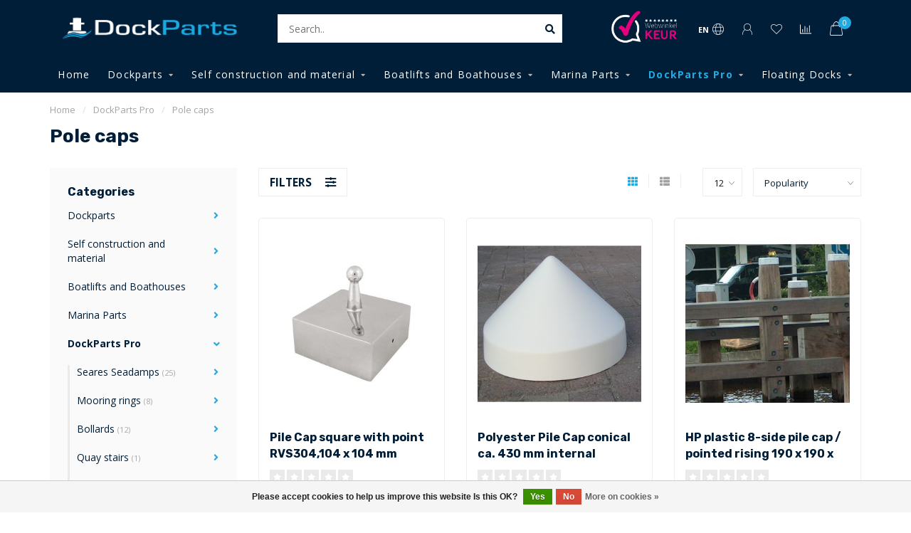

--- FILE ---
content_type: text/html;charset=utf-8
request_url: https://www.dockparts.nl/en/dockparts-pro/pole-caps/
body_size: 17122
content:
<!DOCTYPE html>
<html lang="en">
  <head>
    
    <!--
        
        Theme Nova | v1.0.5.24032001_1
        Theme designed and created by Dyvelopment - We are true e-commerce heroes!
        
        For custom Lightspeed eCom work like custom design or development,
        please contact us at www.dyvelopment.com

          _____                  _                                  _   
         |  __ \                | |                                | |  
         | |  | |_   ___   _____| | ___  _ __  _ __ ___   ___ _ __ | |_ 
         | |  | | | | \ \ / / _ \ |/ _ \| '_ \| '_ ` _ \ / _ \ '_ \| __|
         | |__| | |_| |\ V /  __/ | (_) | |_) | | | | | |  __/ | | | |_ 
         |_____/ \__, | \_/ \___|_|\___/| .__/|_| |_| |_|\___|_| |_|\__|
                  __/ |                 | |                             
                 |___/                  |_|                             
    -->
    
    <meta charset="utf-8"/>
<!-- [START] 'blocks/head.rain' -->
<!--

  (c) 2008-2026 Lightspeed Netherlands B.V.
  http://www.lightspeedhq.com
  Generated: 26-01-2026 @ 01:11:00

-->
<link rel="canonical" href="https://www.dockparts.nl/en/dockparts-pro/pole-caps/"/>
<link rel="next" href="https://www.dockparts.nl/en/dockparts-pro/pole-caps/page2.html"/>
<link rel="alternate" href="https://www.dockparts.nl/en/index.rss" type="application/rss+xml" title="New products"/>
<link href="https://cdn.webshopapp.com/assets/cookielaw.css?2025-02-20" rel="stylesheet" type="text/css"/>
<meta name="robots" content="noodp,noydir"/>
<meta property="og:url" content="https://www.dockparts.nl/en/dockparts-pro/pole-caps/?source=facebook"/>
<meta property="og:site_name" content="DockParts"/>
<meta property="og:title" content="Pole caps"/>
<meta property="og:description" content="The online store with a wide range of scaffolding / dock accessories and accessories for the business and private market."/>
<!--[if lt IE 9]>
<script src="https://cdn.webshopapp.com/assets/html5shiv.js?2025-02-20"></script>
<![endif]-->
<!-- [END] 'blocks/head.rain' -->
    
        	  	              	    	         
        <title>Pole caps - DockParts</title>
    
    <meta name="description" content="The online store with a wide range of scaffolding / dock accessories and accessories for the business and private market." />
    <meta name="keywords" content="Pole, caps, Dockparts, Marina accessories" />
    
    <meta http-equiv="X-UA-Compatible" content="IE=edge">
    <meta name="viewport" content="width=device-width, initial-scale=1.0, maximum-scale=1.0, user-scalable=0">
    <meta name="apple-mobile-web-app-capable" content="yes">
    <meta name="apple-mobile-web-app-status-bar-style" content="black">
    
    <link rel="preconnect" href="https://ajax.googleapis.com">
		<link rel="preconnect" href="https://cdn.webshopapp.com/">
		<link rel="preconnect" href="https://cdn.webshopapp.com/">	
		<link rel="preconnect" href="https://fonts.googleapis.com">
		<link rel="preconnect" href="https://fonts.gstatic.com" crossorigin>
    <link rel="dns-prefetch" href="https://ajax.googleapis.com">
		<link rel="dns-prefetch" href="https://cdn.webshopapp.com/">
		<link rel="dns-prefetch" href="https://cdn.webshopapp.com/">	
		<link rel="dns-prefetch" href="https://fonts.googleapis.com">
		<link rel="dns-prefetch" href="https://fonts.gstatic.com" crossorigin>

    <link rel="shortcut icon" href="https://cdn.webshopapp.com/shops/298666/themes/171871/assets/favicon.ico?20250818164832" type="image/x-icon" />
    
    <script src="//ajax.googleapis.com/ajax/libs/jquery/1.12.4/jquery.min.js"></script>
    <script>window.jQuery || document.write('<script src="https://cdn.webshopapp.com/shops/298666/themes/171871/assets/jquery-1-12-4-min.js?20250918162730">\x3C/script>')</script>
    
    <script>!navigator.userAgent.match('MSIE 10.0;') || document.write('<script src="https://cdn.webshopapp.com/shops/298666/themes/171871/assets/proto-polyfill.js?20250918162730">\x3C/script>')</script>
    <script>if(navigator.userAgent.indexOf("MSIE ") > -1 || navigator.userAgent.indexOf("Trident/") > -1) { document.write('<script src="https://cdn.webshopapp.com/shops/298666/themes/171871/assets/intersection-observer-polyfill.js?20250918162730">\x3C/script>') }</script>
    
    <link href="//fonts.googleapis.com/css?family=Open%20Sans:400,300,600,700|Rubik:300,400,600,700" rel="preload" as="style">
    <link href="//fonts.googleapis.com/css?family=Open%20Sans:400,300,600,700|Rubik:300,400,600,700" rel="stylesheet">
    
    <link rel="preload" href="https://cdn.webshopapp.com/shops/298666/themes/171871/assets/fontawesome-5-min.css?20250918162730" as="style">
    <link rel="stylesheet" href="https://cdn.webshopapp.com/shops/298666/themes/171871/assets/fontawesome-5-min.css?20250918162730">
    
    <link rel="preload" href="https://cdn.webshopapp.com/shops/298666/themes/171871/assets/bootstrap-min.css?20250918162730" as="style">
    <link rel="stylesheet" href="https://cdn.webshopapp.com/shops/298666/themes/171871/assets/bootstrap-min.css?20250918162730">
    
    <link rel="preload" as="script" href="https://cdn.webshopapp.com/assets/gui.js?2025-02-20">
    <script src="https://cdn.webshopapp.com/assets/gui.js?2025-02-20"></script>
    
    <link rel="preload" as="script" href="https://cdn.webshopapp.com/assets/gui-responsive-2-0.js?2025-02-20">
    <script src="https://cdn.webshopapp.com/assets/gui-responsive-2-0.js?2025-02-20"></script>
    
        
        <link rel="preload" href="https://cdn.webshopapp.com/shops/298666/themes/171871/assets/style.css?20250918162730" as="style">
    <link rel="stylesheet" href="https://cdn.webshopapp.com/shops/298666/themes/171871/assets/style.css?20250918162730" />
        
    <!-- User defined styles -->
    <link rel="preload" href="https://cdn.webshopapp.com/shops/298666/themes/171871/assets/settings.css?20250918162730" as="style">
    <link rel="preload" href="https://cdn.webshopapp.com/shops/298666/themes/171871/assets/custom.css?20250918162730" as="style">
    <link rel="stylesheet" href="https://cdn.webshopapp.com/shops/298666/themes/171871/assets/settings.css?20250918162730" />
    <link rel="stylesheet" href="https://cdn.webshopapp.com/shops/298666/themes/171871/assets/custom.css?20250918162730" />
    
    <script>
   var productStorage = {};
   var theme = {};

  </script>    
    <link type="preload" src="https://cdn.webshopapp.com/shops/298666/themes/171871/assets/countdown-min.js?20250918162730" as="script">
    <link type="preload" src="https://cdn.webshopapp.com/shops/298666/themes/171871/assets/swiper-4-min.js?20250918162730" as="script">
    <link type="preload" src="https://cdn.webshopapp.com/shops/298666/themes/171871/assets/global.js?20250918162730" as="script">
    
            
      </head>
  <body class="layout-custom">
    <div class="body-content"><div class="overlay"><i class="fa fa-times"></i></div><header><div id="header-holder"><div class="container"><div id="header-content"><div class="header-left"><div class="categories-button small scroll scroll-nav hidden-sm hidden-xs hidden-xxs"><div class="nav-icon"><div class="bar1"></div><div class="bar3"></div><span>Menu</span></div></div><div id="mobilenav" class="categories-button small mobile visible-sm visible-xs visible-xxs"><div class="nav-icon"><div class="bar1"></div><div class="bar3"></div></div><span>Menu</span></div><span id="mobilesearch" class="visible-xxs visible-xs visible-sm"><a href="https://www.dockparts.nl/en/"><i class="fa fa-search" aria-hidden="true"></i></a></span><a href="https://www.dockparts.nl/en/" class="logo hidden-sm hidden-xs hidden-xxs"><img class="logo" src="https://cdn.webshopapp.com/shops/298666/themes/171871/v/98299/assets/logo.png?20200615161342" alt="Marina Accessories"></a></div><div class="header-center"><div class="search hidden-sm hidden-xs hidden-xxs"><form action="https://www.dockparts.nl/en/search/" class="searchform" method="get"><div class="search-holder"><input type="text" class="searchbox white" name="q" placeholder="Search.." autocomplete="off"><i class="fa fa-search" aria-hidden="true"></i><i class="fa fa-times clearsearch" aria-hidden="true"></i></div></form><div class="searchcontent hidden-xs hidden-xxs"><div class="searchresults"></div><div class="more"><a href="#" class="search-viewall">View all results <span>(0)</span></a></div><div class="noresults">No products found</div></div></div><a href="https://www.dockparts.nl/en/" class="logo visible-sm visible-xs visible-xxs"><img class="logo" src="https://cdn.webshopapp.com/shops/298666/themes/171871/v/98299/assets/logo.png?20200615161342" alt="Marina Accessories"></a></div><div class="header-hallmark hidden-xs hidden-xxs hidden-sm"><a href="#" target="_blank"><img src="https://cdn.webshopapp.com/shops/298666/themes/171871/assets/webwinkelkeur-white.png?20250918162730" alt="" class="webwinkelkeur-white"></a></div><div class="header-right text-right"><div class="user-actions hidden-sm hidden-xs hidden-xxs"><a href="#" class="header-link" data-fancy="fancy-locale-holder" data-fancy-type="flyout" data-tooltip title="Language & Currency" data-placement="bottom"><span class="current-lang">EN</span><i class="nova-icon nova-icon-globe"></i></a><a href="https://www.dockparts.nl/en/account/" class="account header-link" data-fancy="fancy-account-holder" data-tooltip title="My account" data-placement="bottom"><!-- <img src="https://cdn.webshopapp.com/shops/298666/themes/171871/assets/icon-user.svg?20250918162730" alt="My account" class="icon"> --><i class="nova-icon nova-icon-user"></i></a><a href="https://www.dockparts.nl/en/account/wishlist/" class="header-link" data-tooltip title="Wishlist" data-placement="bottom" data-fancy="fancy-account-holder"><i class="nova-icon nova-icon-heart"></i></a><a href="" class="header-link compare" data-fancy="fancy-compare-holder" data-fancy-type="flyout" data-tooltip title="Compare" data-placement="bottom"><i class="nova-icon nova-icon-chart"></i></a><div class="fancy-box flyout fancy-compare-holder"><div class="fancy-compare"><div class="row"><div class="col-md-12"><h4>Compare products</h4></div><div class="col-md-12"><p>You don&#039;t have any products added yet.</p></div></div></div></div><div class="fancy-box flyout fancy-locale-holder"><div class="fancy-locale"><div class=""><label for="">Choose your language</label><div class="flex-container middle"><div class="flex-col"><span class="flags en"></span></div><div class="flex-col flex-grow-1"><select id="" class="fancy-select" onchange="document.location=this.options[this.selectedIndex].getAttribute('data-url')"><option lang="nl" title="Nederlands" data-url="https://www.dockparts.nl/nl/go/category/9973711">Nederlands</option><option lang="en" title="English" data-url="https://www.dockparts.nl/en/go/category/9973711" selected="selected">English</option></select></div></div></div><div class="margin-top-half"><label for="">Choose your currency</label><div class="flex-container middle"><div class="flex-col"><span><strong>€</strong></span></div><div class="flex-col flex-grow-1"><select id="" class="fancy-select" onchange="document.location=this.options[this.selectedIndex].getAttribute('data-url')"><option data-url="https://www.dockparts.nl/en/session/currency/eur/" selected="selected">EUR</option></select></div></div></div></div></div></div><a href="https://www.dockparts.nl/en/cart/" class="cart header-link" data-fancy="fancy-cart-holder"><div class="cart-icon"><i class="nova-icon nova-icon-shopping-bag"></i><span id="qty" class="highlight-bg cart-total-qty shopping-bag">0</span></div></a></div></div></div></div><div class="cf"></div><div class="subnav-dimmed"></div><div class="   hidden-xxs hidden-xs hidden-sm" id="navbar"><div class="container boxed-subnav"><div class="row"><div class="col-md-12"><nav><ul class="megamenu"><li class="hidden-sm hidden-xs hidden-xxs"><a href="https://www.dockparts.nl/en/">Home</a></li><li><a href="https://www.dockparts.nl/en/dockparts/" class="dropdown">Dockparts</a><ul class="sub1 megamenu"><li><div class="container"><div class="row"><div class="col-md-12 maxheight"><div class="row"><div class="col-md-3 sub-holder"><h4><a href="https://www.dockparts.nl/en/dockparts/mooring-facility/">Mooring facility</a></h4><ul class="sub2"><li><a href="https://www.dockparts.nl/en/dockparts/mooring-facility/mooring-springs/">Mooring springs</a></li><li><a href="https://www.dockparts.nl/en/dockparts/mooring-facility/mooring-lines/">Mooring lines</a></li><li><a href="https://www.dockparts.nl/en/dockparts/mooring-facility/spacers/">Spacers</a></li><li><a href="https://www.dockparts.nl/en/dockparts/mooring-facility/fenders/">Fenders</a></li><li><a href="https://www.dockparts.nl/en/dockparts/mooring-facility/miscellaneous-and-others/">Miscellaneous and others</a></li><li><a href="https://www.dockparts.nl/en/dockparts/mooring-facility/mooring-rings/">Mooring rings</a></li></ul></div><div class="col-md-3 sub-holder"><h4><a href="https://www.dockparts.nl/en/dockparts/bollards/">Bollards</a></h4><ul class="sub2"><li><a href="https://www.dockparts.nl/en/dockparts/bollards/stainless-steel-304/">Stainless steel 304</a></li><li><a href="https://www.dockparts.nl/en/dockparts/bollards/stainless-steel-316/">Stainless steel 316</a></li><li><a href="https://www.dockparts.nl/en/dockparts/bollards/aluminium/">Aluminium</a></li><li><a href="https://www.dockparts.nl/en/dockparts/bollards/hot-dip-galvanized/">Hot dip Galvanized</a></li><li><a href="https://www.dockparts.nl/en/dockparts/bollards/illuminated-bollard/">Illuminated Bollard </a></li><li><a href="https://www.dockparts.nl/en/dockparts/bollards/flip-up-cleat/">Flip up cleat</a></li></ul></div><div class="col-md-3 sub-holder"><h4><a href="https://www.dockparts.nl/en/dockparts/dock-profiles/">Dock Profiles</a></h4><ul class="sub2"><li><a href="https://www.dockparts.nl/en/dockparts/dock-profiles/dock-profiles/">Dock Profiles</a></li><li><a href="https://www.dockparts.nl/en/dockparts/dock-profiles/end-caps/">End caps</a></li><li><a href="https://www.dockparts.nl/en/dockparts/dock-profiles/connectors/">Connectors</a></li><li><a href="https://www.dockparts.nl/en/dockparts/dock-profiles/corner-fender/">Corner fender</a></li><li><a href="https://www.dockparts.nl/en/dockparts/dock-profiles/dock-fender/">Dock fender</a></li><li><a href="https://www.dockparts.nl/en/dockparts/dock-profiles/dock-corner-wheels/">Dock corner wheels</a></li><li><a href="https://www.dockparts.nl/en/dockparts/dock-profiles/pile-fender/">Pile fender</a></li><li><a href="https://www.dockparts.nl/en/dockparts/dock-profiles/mounting-material/">Mounting material</a></li></ul></div><div class="col-md-3 sub-holder"><h4><a href="https://www.dockparts.nl/en/dockparts/from-and-on-board/">From and on board</a></h4><ul class="sub2"><li><a href="https://www.dockparts.nl/en/dockparts/from-and-on-board/dock-handrails/">Dock handrails</a></li><li><a href="https://www.dockparts.nl/en/dockparts/from-and-on-board/boarding-stairs/">Boarding stairs</a></li><li><a href="https://www.dockparts.nl/en/dockparts/from-and-on-board/gangway/">Gangway</a></li></ul></div><div class="cf"></div><div class="col-md-3 sub-holder"><h4><a href="https://www.dockparts.nl/en/dockparts/swim-ladders/">Swim ladders</a></h4><ul class="sub2"><li><a href="https://www.dockparts.nl/en/dockparts/swim-ladders/stainless-steel-304/">Stainless steel 304</a></li><li><a href="https://www.dockparts.nl/en/dockparts/swim-ladders/stainless-steel-316/">Stainless steel 316</a></li><li><a href="https://www.dockparts.nl/en/dockparts/swim-ladders/aluminium/">Aluminium</a></li></ul></div><div class="col-md-3 sub-holder"><h4><a href="https://www.dockparts.nl/en/dockparts/dock-lighting/">Dock lighting</a></h4><ul class="sub2"><li><a href="https://www.dockparts.nl/en/dockparts/dock-lighting/general-lighting/">General lighting</a></li><li><a href="https://www.dockparts.nl/en/dockparts/dock-lighting/solar-lighting/">Solar lighting</a></li><li><a href="https://www.dockparts.nl/en/dockparts/dock-lighting/underwater-lighting/">Underwater lighting</a></li><li><a href="https://www.dockparts.nl/en/dockparts/dock-lighting/installation-material/">installation material</a></li></ul></div><div class="col-md-3 sub-holder"><h4><a href="https://www.dockparts.nl/en/dockparts/security/">Security</a></h4><ul class="sub2"><li><a href="https://www.dockparts.nl/en/dockparts/security/eye-cables-and-locks/">Eye cables and locks</a></li><li><a href="https://www.dockparts.nl/en/dockparts/security/yacht-wall-anchor/">Yacht/Wall Anchor</a></li><li><a href="https://www.dockparts.nl/en/dockparts/security/outboardlocks/">Outboardlocks</a></li></ul></div><div class="col-md-3 sub-holder"><h4><a href="https://www.dockparts.nl/en/dockparts/pole-caps/">Pole caps</a></h4><ul class="sub2"><li><a href="https://www.dockparts.nl/en/dockparts/pole-caps/plastic/">Plastic</a></li><li><a href="https://www.dockparts.nl/en/dockparts/pole-caps/polyester/">Polyester</a></li><li><a href="https://www.dockparts.nl/en/dockparts/pole-caps/galvanized/">Galvanized</a></li><li><a href="https://www.dockparts.nl/en/dockparts/pole-caps/stainless-steel/">Stainless steel</a></li></ul></div><div class="cf"></div><div class="col-md-3 sub-holder"><h4><a href="https://www.dockparts.nl/en/dockparts/mounting-material/">Mounting material</a></h4><ul class="sub2"><li><a href="https://www.dockparts.nl/en/dockparts/mounting-material/galvanized/">Galvanized</a></li><li><a href="https://www.dockparts.nl/en/dockparts/mounting-material/stainless-steel/">Stainless steel</a></li><li><a href="https://www.dockparts.nl/en/dockparts/mounting-material/corner-anchors/">Corner anchors</a></li></ul></div><div class="col-md-3 sub-holder"><h4><a href="https://www.dockparts.nl/en/dockparts/indication-signs/">Indication signs</a></h4><ul class="sub2"><li><a href="https://www.dockparts.nl/en/dockparts/indication-signs/prohibition-signs/">Prohibition signs</a></li><li><a href="https://www.dockparts.nl/en/dockparts/indication-signs/general-signs/">General signs</a></li></ul></div><div class="col-md-3 sub-holder"><h4><a href="https://www.dockparts.nl/en/dockparts/bird-resistance/">Bird Resistance</a></h4><ul class="sub2"><li><a href="https://www.dockparts.nl/en/dockparts/bird-resistance/duck-resistance/">Duck Resistance</a></li></ul></div><div class="col-md-3 sub-holder"><h4><a href="https://www.dockparts.nl/en/dockparts/miscellaneous-and-others/">Miscellaneous and others</a></h4></div><div class="cf"></div></div></div></div></div></li></ul></li><li><a href="https://www.dockparts.nl/en/self-construction-and-material/" class="dropdown">Self construction and material</a><ul class="sub1 megamenu"><li><div class="container"><div class="row"><div class="col-md-12 maxheight"><div class="row"><div class="col-md-3 sub-holder"><h4><a href="https://www.dockparts.nl/en/self-construction-and-material/mounting-material/">Mounting material</a></h4><ul class="sub2"><li><a href="https://www.dockparts.nl/en/self-construction-and-material/mounting-material/galvanized/">Galvanized</a></li><li><a href="https://www.dockparts.nl/en/self-construction-and-material/mounting-material/stainless-steel/">Stainless steel</a></li><li><a href="https://www.dockparts.nl/en/self-construction-and-material/mounting-material/corner-anchors/">Corner anchors</a></li></ul></div><div class="col-md-3 sub-holder"><h4><a href="https://www.dockparts.nl/en/self-construction-and-material/running-deck-material/">Running deck material</a></h4><ul class="sub2"><li><a href="https://www.dockparts.nl/en/self-construction-and-material/running-deck-material/hardwood/">Hardwood</a></li><li><a href="https://www.dockparts.nl/en/self-construction-and-material/running-deck-material/composite/">Composite</a></li><li><a href="https://www.dockparts.nl/en/self-construction-and-material/running-deck-material/walking-grates/">Walking grates</a></li></ul></div><div class="col-md-3 sub-holder"><h4><a href="https://www.dockparts.nl/en/self-construction-and-material/floats/">Floats</a></h4><ul class="sub2"><li><a href="https://www.dockparts.nl/en/self-construction-and-material/floats/floatlands/">Floatlands</a></li><li><a href="https://www.dockparts.nl/en/self-construction-and-material/floats/plastic-floats/">Plastic floats</a></li><li><a href="https://www.dockparts.nl/en/self-construction-and-material/floats/concrete-floats/">Concrete floats</a></li></ul></div><div class="col-md-3 sub-holder"><h4><a href="https://www.dockparts.nl/en/self-construction-and-material/floating-docks/">Floating Docks</a></h4><ul class="sub2"><li><a href="https://www.dockparts.nl/en/self-construction-and-material/floating-docks/connect-a-dock-1000-series/">Connect A Dock 1000 Series</a></li><li><a href="https://www.dockparts.nl/en/self-construction-and-material/floating-docks/connect-a-dock-2000-series/">Connect-A-Dock 2000 Series</a></li><li><a href="https://www.dockparts.nl/en/self-construction-and-material/floating-docks/connect-a-port/">Connect-A-Port</a></li></ul></div><div class="cf"></div></div></div></div></div></li></ul></li><li><a href="https://www.dockparts.nl/en/boatlifts-and-boathouses/" class="dropdown">Boatlifts and Boathouses</a><ul class="sub1 megamenu"><li><div class="container"><div class="row"><div class="col-md-12 maxheight"><div class="row"><div class="col-md-3 sub-holder"><h4><a href="https://www.dockparts.nl/en/boatlifts-and-boathouses/boat-lifts/">Boat lifts</a></h4><ul class="sub2"><li><a href="https://www.dockparts.nl/en/boatlifts-and-boathouses/boat-lifts/fixed-boat-lifts-up-to-1500-kg/">Fixed boat lifts up to 1500 kg</a></li><li><a href="https://www.dockparts.nl/en/boatlifts-and-boathouses/boat-lifts/fixed-boat-lifts-up-to-120000-kg/">Fixed boat lifts up to 120.000 kg</a></li></ul></div><div class="col-md-3 sub-holder"><h4><a href="https://www.dockparts.nl/en/boatlifts-and-boathouses/boat-roofs/">Boat roofs</a></h4><ul class="sub2"><li><a href="https://www.dockparts.nl/en/boatlifts-and-boathouses/boat-roofs/alumon-boat-covers/">ALUMON boat covers</a></li><li><a href="https://www.dockparts.nl/en/boatlifts-and-boathouses/boat-roofs/alutrade-boat-covers/">Alutrade boat covers</a></li></ul></div><div class="col-md-3 sub-holder"><h4><a href="https://www.dockparts.nl/en/boatlifts-and-boathouses/shore-puller/">Shore  puller</a></h4><ul class="sub2"><li><a href="https://www.dockparts.nl/en/boatlifts-and-boathouses/shore-puller/shore-puller/">Shore puller</a></li><li><a href="https://www.dockparts.nl/en/boatlifts-and-boathouses/shore-puller/shore-trailer/">Shore trailer</a></li></ul></div><div class="col-md-3 sub-holder"><h4><a href="https://www.dockparts.nl/en/boatlifts-and-boathouses/boathouses/">Boathouses</a></h4><ul class="sub2"><li><a href="https://www.dockparts.nl/en/boatlifts-and-boathouses/boathouses/alumon-boathouse/">ALUMON boathouse</a></li><li><a href="https://www.dockparts.nl/en/boatlifts-and-boathouses/boathouses/boathouses-custom-made-on-request/">Boathouses custom made on request</a></li></ul></div><div class="cf"></div></div></div></div></div></li></ul></li><li><a href="https://www.dockparts.nl/en/marina-parts/" class="dropdown">Marina Parts</a><ul class="sub1 megamenu"><li><div class="container"><div class="row"><div class="col-md-12 maxheight"><div class="row"><div class="col-md-3 sub-holder"><h4><a href="https://www.dockparts.nl/en/marina-parts/mooring-facility/">Mooring facility</a></h4><ul class="sub2"><li><a href="https://www.dockparts.nl/en/marina-parts/mooring-facility/mooring-springs/">Mooring springs</a></li><li><a href="https://www.dockparts.nl/en/marina-parts/mooring-facility/mooring-lines/">Mooring lines</a></li><li><a href="https://www.dockparts.nl/en/marina-parts/mooring-facility/spacers/">Spacers</a></li><li><a href="https://www.dockparts.nl/en/marina-parts/mooring-facility/fenders/">Fenders</a></li><li><a href="https://www.dockparts.nl/en/marina-parts/mooring-facility/mooring-rings/">Mooring rings</a></li><li><a href="https://www.dockparts.nl/en/marina-parts/mooring-facility/miscellaneous-and-others/">Miscellaneous and Others</a></li></ul></div><div class="col-md-3 sub-holder"><h4><a href="https://www.dockparts.nl/en/marina-parts/bollards/">Bollards </a></h4><ul class="sub2"><li><a href="https://www.dockparts.nl/en/marina-parts/bollards/stainless-steel-304/">Stainless steel 304</a></li><li><a href="https://www.dockparts.nl/en/marina-parts/bollards/stainless-steel-316/">Stainless steel 316</a></li><li><a href="https://www.dockparts.nl/en/marina-parts/bollards/aluminium/">Aluminium</a></li><li><a href="https://www.dockparts.nl/en/marina-parts/bollards/hot-dip-galvanized/">Hot dip Galvanized</a></li><li><a href="https://www.dockparts.nl/en/marina-parts/bollards/bollard-illuminated/">Bollard illuminated</a></li><li><a href="https://www.dockparts.nl/en/marina-parts/bollards/flip-up-cleats/">Flip up cleats</a></li></ul></div><div class="col-md-3 sub-holder"><h4><a href="https://www.dockparts.nl/en/marina-parts/dock-profiles/">Dock Profiles</a></h4><ul class="sub2"><li><a href="https://www.dockparts.nl/en/marina-parts/dock-profiles/dock-profiles/">Dock Profiles</a></li><li><a href="https://www.dockparts.nl/en/marina-parts/dock-profiles/end-caps/">End caps</a></li><li><a href="https://www.dockparts.nl/en/marina-parts/dock-profiles/connectors/">Connectors</a></li><li><a href="https://www.dockparts.nl/en/marina-parts/dock-profiles/corner-fender/">Corner fender</a></li><li><a href="https://www.dockparts.nl/en/marina-parts/dock-profiles/dock-fender/">Dock fender</a></li><li><a href="https://www.dockparts.nl/en/marina-parts/dock-profiles/dock-wheels/">Dock wheels</a></li><li><a href="https://www.dockparts.nl/en/marina-parts/dock-profiles/pile-fenders/">Pile fenders</a></li><li><a href="https://www.dockparts.nl/en/marina-parts/dock-profiles/mounting-material/">Mounting material</a></li></ul></div><div class="col-md-3 sub-holder"><h4><a href="https://www.dockparts.nl/en/marina-parts/indication-signs/">Indication signs</a></h4><ul class="sub2"><li><a href="https://www.dockparts.nl/en/marina-parts/indication-signs/prohibition-signs/">Prohibition signs</a></li><li><a href="https://www.dockparts.nl/en/marina-parts/indication-signs/general-signs/">General signs</a></li></ul></div><div class="cf"></div><div class="col-md-3 sub-holder"><h4><a href="https://www.dockparts.nl/en/marina-parts/security/">Security</a></h4><ul class="sub2"><li><a href="https://www.dockparts.nl/en/marina-parts/security/rescue-ladder/">Rescue ladder</a></li><li><a href="https://www.dockparts.nl/en/marina-parts/security/rescue-station/">Rescue station</a></li><li><a href="https://www.dockparts.nl/en/marina-parts/security/rescue-equipment/">Rescue equipment</a></li></ul></div><div class="col-md-3 sub-holder"><h4><a href="https://www.dockparts.nl/en/marina-parts/pole-caps/">Pole caps</a></h4><ul class="sub2"><li><a href="https://www.dockparts.nl/en/marina-parts/pole-caps/plastic/">Plastic</a></li><li><a href="https://www.dockparts.nl/en/marina-parts/pole-caps/polyester/">Polyester</a></li><li><a href="https://www.dockparts.nl/en/marina-parts/pole-caps/galvanized/">Galvanized</a></li><li><a href="https://www.dockparts.nl/en/marina-parts/pole-caps/stainless-steel/">Stainless steel</a></li></ul></div><div class="col-md-3 sub-holder"><h4><a href="https://www.dockparts.nl/en/marina-parts/dock-lighting/">Dock lighting</a></h4><ul class="sub2"><li><a href="https://www.dockparts.nl/en/marina-parts/dock-lighting/general-lighting/">General lighting</a></li><li><a href="https://www.dockparts.nl/en/marina-parts/dock-lighting/solar-lighting/">Solar lighting</a></li><li><a href="https://www.dockparts.nl/en/marina-parts/dock-lighting/underwater-lighting/">Underwater lighting</a></li><li><a href="https://www.dockparts.nl/en/marina-parts/dock-lighting/installation-material/">installation material</a></li></ul></div><div class="col-md-3 sub-holder"><h4><a href="https://www.dockparts.nl/en/marina-parts/security-9973870/">Security</a></h4><ul class="sub2"><li><a href="https://www.dockparts.nl/en/marina-parts/security-9973870/eye-cables-and-locks/">Eye cables and locks</a></li><li><a href="https://www.dockparts.nl/en/marina-parts/security-9973870/wall-anchor/">Wall anchor</a></li><li><a href="https://www.dockparts.nl/en/marina-parts/security-9973870/outboardlocks/">Outboardlocks</a></li></ul></div><div class="cf"></div><div class="col-md-3 sub-holder"><h4><a href="https://www.dockparts.nl/en/marina-parts/cleaning-and-environment/">Cleaning and environment</a></h4><ul class="sub2"><li><a href="https://www.dockparts.nl/en/marina-parts/cleaning-and-environment/oil-pesticides/">Oil pesticides</a><ul class="sub3"><li><a href="https://www.dockparts.nl/en/marina-parts/cleaning-and-environment/oil-pesticides/oil-spill-kits/">Oil spill kits</a></li></ul></li></ul></div><div class="col-md-3 sub-holder"><h4><a href="https://www.dockparts.nl/en/marina-parts/from-and-on-board/">From and on board</a></h4><ul class="sub2"><li><a href="https://www.dockparts.nl/en/marina-parts/from-and-on-board/dock-handrails/">Dock handrails</a></li><li><a href="https://www.dockparts.nl/en/marina-parts/from-and-on-board/boarding-stairs/">Boarding stairs</a></li><li><a href="https://www.dockparts.nl/en/marina-parts/from-and-on-board/gangway/">Gangway</a></li></ul></div><div class="col-md-3 sub-holder"><h4><a href="https://www.dockparts.nl/en/marina-parts/bird-resistance/">Bird Resistance</a></h4><ul class="sub2"><li><a href="https://www.dockparts.nl/en/marina-parts/bird-resistance/duck-resistance/">Duck Resistance</a></li><li><a href="https://www.dockparts.nl/en/marina-parts/bird-resistance/agrilasers/">Agrilasers</a></li></ul></div><div class="col-md-3 sub-holder"><h4><a href="https://www.dockparts.nl/en/marina-parts/water-and-electricity/">Water and Electricity</a></h4><ul class="sub2"><li><a href="https://www.dockparts.nl/en/marina-parts/water-and-electricity/shore-power/">Shore power </a></li></ul></div><div class="cf"></div><div class="col-md-3 sub-holder"><h4><a href="https://www.dockparts.nl/en/marina-parts/luggage-trolleys/">Luggage trolleys</a></h4></div></div></div></div></div></li></ul></li><li class="active"><a href="https://www.dockparts.nl/en/dockparts-pro/" class="dropdown">DockParts Pro</a><ul class="sub1 megamenu"><li><div class="container"><div class="row"><div class="col-md-12 maxheight"><div class="row"><div class="col-md-3 sub-holder"><h4><a href="https://www.dockparts.nl/en/dockparts-pro/seares-seadamps/">Seares Seadamps </a></h4><ul class="sub2"><li><a href="https://www.dockparts.nl/en/dockparts-pro/seares-seadamps/seadamp-evo/">Seadamp EVO</a></li><li><a href="https://www.dockparts.nl/en/dockparts-pro/seares-seadamps/seadamp-steel/">Seadamp Steel</a></li><li><a href="https://www.dockparts.nl/en/dockparts-pro/seares-seadamps/seadamp-plus/">Seadamp Plus</a></li><li><a href="https://www.dockparts.nl/en/dockparts-pro/seares-seadamps/seadamp-heavy/">Seadamp Heavy</a></li><li><a href="https://www.dockparts.nl/en/dockparts-pro/seares-seadamps/special-applications/">Special applications</a></li></ul></div><div class="col-md-3 sub-holder"><h4><a href="https://www.dockparts.nl/en/dockparts-pro/mooring-rings/">Mooring rings</a></h4><ul class="sub2"><li><a href="https://www.dockparts.nl/en/dockparts-pro/mooring-rings/stainless-steel/">Stainless steel</a></li><li><a href="https://www.dockparts.nl/en/dockparts-pro/mooring-rings/galvanized/">Galvanized</a></li><li><a href="https://www.dockparts.nl/en/dockparts-pro/mooring-rings/custom-made-on-request/">Custom made on request</a></li></ul></div><div class="col-md-3 sub-holder"><h4><a href="https://www.dockparts.nl/en/dockparts-pro/bollards/">Bollards</a></h4><ul class="sub2"><li><a href="https://www.dockparts.nl/en/dockparts-pro/bollards/stainless-steel/">Stainless steel</a></li><li><a href="https://www.dockparts.nl/en/dockparts-pro/bollards/aluminium/">Aluminium</a></li><li><a href="https://www.dockparts.nl/en/dockparts-pro/bollards/hot-dip-galvanised/">Hot dip galvanised</a></li></ul></div><div class="col-md-3 sub-holder"><h4><a href="https://www.dockparts.nl/en/dockparts-pro/quay-stairs/">Quay stairs</a></h4><ul class="sub2"><li><a href="https://www.dockparts.nl/en/dockparts-pro/quay-stairs/galvanized/">Galvanized</a></li><li><a href="https://www.dockparts.nl/en/dockparts-pro/quay-stairs/stainless-steel/">Stainless steel</a></li></ul></div><div class="cf"></div><div class="col-md-3 sub-holder"><h4><a href="https://www.dockparts.nl/en/dockparts-pro/pole-caps/">Pole caps</a></h4><ul class="sub2"><li><a href="https://www.dockparts.nl/en/dockparts-pro/pole-caps/plastic/">Plastic</a></li><li><a href="https://www.dockparts.nl/en/dockparts-pro/pole-caps/polyester/">Polyester</a></li><li><a href="https://www.dockparts.nl/en/dockparts-pro/pole-caps/galvanized/">Galvanized</a></li><li><a href="https://www.dockparts.nl/en/dockparts-pro/pole-caps/stainless-steel/">Stainless steel</a></li></ul></div><div class="col-md-3 sub-holder"><h4><a href="https://www.dockparts.nl/en/dockparts-pro/rubber-fenders-and-dock-profiles/">Rubber fenders and dock profiles</a></h4><ul class="sub2"><li><a href="https://www.dockparts.nl/en/dockparts-pro/rubber-fenders-and-dock-profiles/harbors-and-quays/">Harbors and quays</a></li><li><a href="https://www.dockparts.nl/en/dockparts-pro/rubber-fenders-and-dock-profiles/marinas/">Marinas</a></li><li><a href="https://www.dockparts.nl/en/dockparts-pro/rubber-fenders-and-dock-profiles/pneumatic-and-floating-fenders/">Pneumatic and floating fenders</a></li></ul></div></div></div></div></div></li></ul></li><li><a href="https://www.dockparts.nl/en/floating-docks/" class="dropdown">Floating Docks</a><ul class="sub1 megamenu"><li><div class="container"><div class="row"><div class="col-md-12 maxheight"><div class="row"><div class="col-md-3 sub-holder"><h4><a href="https://www.dockparts.nl/en/floating-docks/connect-a-dock-series/">Connect-A-Dock Series</a></h4><ul class="sub2"><li><a href="https://www.dockparts.nl/en/floating-docks/connect-a-dock-series/connect-a-dock-1000-series/">Connect-A-Dock 1000 Series</a></li><li><a href="https://www.dockparts.nl/en/floating-docks/connect-a-dock-series/connect-a-dock-2000-series/">Connect-A-Dock 2000 Series</a></li><li><a href="https://www.dockparts.nl/en/floating-docks/connect-a-dock-series/connect-a-port/">Connect-A-Port</a></li></ul></div></div></div></div></div></li></ul></li></ul></nav></div></div></div></div><div class="subheader-holder"><div class="subheader"><div class="usps-slider-holder" style="width:100%;"><div class="swiper-container usps-header below-nav"><div class="swiper-wrapper"><div class="swiper-slide usp-block"><i class="fas fa-check"></i> Your single line of usp 2
        </div><div class="swiper-slide usp-block"><i class="fas fa-check"></i> Your single line of usp 3
        </div><div class="swiper-slide usp-block"><i class="fas fa-check"></i> Your single line of usp 4
        </div></div></div></div></div></div></header><div class="breadcrumbs"><div class="container"><div class="row"><div class="col-md-12"><a href="https://www.dockparts.nl/en/" title="Home">Home</a><span><span class="seperator">/</span><a href="https://www.dockparts.nl/en/dockparts-pro/"><span>DockParts Pro</span></a></span><span><span class="seperator">/</span><a href="https://www.dockparts.nl/en/dockparts-pro/pole-caps/"><span>Pole caps</span></a></span></div></div></div></div><div id="collection-container" class="container collection"><div class="row "><div class="col-md-12"><h1 class="page-title">Pole caps</h1></div></div><div class=""><div class="row"><div class="col-md-3 sidebar"><div class="sidebar-cats rowmargin hidden-sm hidden-xs hidden-xxs "><h4>Categories</h4><ul class="sub0"><li><div class="main-cat"><a href="https://www.dockparts.nl/en/dockparts/">Dockparts</a><span class="open-sub"></span></div><ul class="sub1"><li class=""><div class="main-cat"><a href="https://www.dockparts.nl/en/dockparts/mooring-facility/">Mooring facility <span class="count">(43)</span></a><span class="open-sub"></span></div><ul class="sub2"><li><div class="main-cat"><a href="https://www.dockparts.nl/en/dockparts/mooring-facility/mooring-springs/">Mooring springs</a></div></li><li><div class="main-cat"><a href="https://www.dockparts.nl/en/dockparts/mooring-facility/mooring-lines/">Mooring lines</a></div></li><li><div class="main-cat"><a href="https://www.dockparts.nl/en/dockparts/mooring-facility/spacers/">Spacers</a></div></li><li><div class="main-cat"><a href="https://www.dockparts.nl/en/dockparts/mooring-facility/fenders/">Fenders</a></div></li><li><div class="main-cat"><a href="https://www.dockparts.nl/en/dockparts/mooring-facility/miscellaneous-and-others/">Miscellaneous and others</a></div></li><li><div class="main-cat"><a href="https://www.dockparts.nl/en/dockparts/mooring-facility/mooring-rings/">Mooring rings</a></div></li></ul></li><li class=""><div class="main-cat"><a href="https://www.dockparts.nl/en/dockparts/bollards/">Bollards <span class="count">(13)</span></a><span class="open-sub"></span></div><ul class="sub2"><li><div class="main-cat"><a href="https://www.dockparts.nl/en/dockparts/bollards/stainless-steel-304/">Stainless steel 304</a></div></li><li><div class="main-cat"><a href="https://www.dockparts.nl/en/dockparts/bollards/stainless-steel-316/">Stainless steel 316</a></div></li><li><div class="main-cat"><a href="https://www.dockparts.nl/en/dockparts/bollards/aluminium/">Aluminium</a></div></li><li><div class="main-cat"><a href="https://www.dockparts.nl/en/dockparts/bollards/hot-dip-galvanized/">Hot dip Galvanized</a></div></li><li><div class="main-cat"><a href="https://www.dockparts.nl/en/dockparts/bollards/illuminated-bollard/">Illuminated Bollard </a></div></li><li><div class="main-cat"><a href="https://www.dockparts.nl/en/dockparts/bollards/flip-up-cleat/">Flip up cleat</a></div></li></ul></li><li class=""><div class="main-cat"><a href="https://www.dockparts.nl/en/dockparts/dock-profiles/">Dock Profiles <span class="count">(25)</span></a><span class="open-sub"></span></div><ul class="sub2"><li><div class="main-cat"><a href="https://www.dockparts.nl/en/dockparts/dock-profiles/dock-profiles/">Dock Profiles</a></div></li><li><div class="main-cat"><a href="https://www.dockparts.nl/en/dockparts/dock-profiles/end-caps/">End caps</a></div></li><li><div class="main-cat"><a href="https://www.dockparts.nl/en/dockparts/dock-profiles/connectors/">Connectors</a></div></li><li><div class="main-cat"><a href="https://www.dockparts.nl/en/dockparts/dock-profiles/corner-fender/">Corner fender</a></div></li><li><div class="main-cat"><a href="https://www.dockparts.nl/en/dockparts/dock-profiles/dock-fender/">Dock fender</a></div></li><li><div class="main-cat"><a href="https://www.dockparts.nl/en/dockparts/dock-profiles/dock-corner-wheels/">Dock corner wheels</a></div></li><li><div class="main-cat"><a href="https://www.dockparts.nl/en/dockparts/dock-profiles/pile-fender/">Pile fender</a></div></li><li><div class="main-cat"><a href="https://www.dockparts.nl/en/dockparts/dock-profiles/mounting-material/">Mounting material</a></div></li></ul></li><li class=""><div class="main-cat"><a href="https://www.dockparts.nl/en/dockparts/from-and-on-board/">From and on board <span class="count">(3)</span></a><span class="open-sub"></span></div><ul class="sub2"><li><div class="main-cat"><a href="https://www.dockparts.nl/en/dockparts/from-and-on-board/dock-handrails/">Dock handrails</a></div></li><li><div class="main-cat"><a href="https://www.dockparts.nl/en/dockparts/from-and-on-board/boarding-stairs/">Boarding stairs</a></div></li><li><div class="main-cat"><a href="https://www.dockparts.nl/en/dockparts/from-and-on-board/gangway/">Gangway</a></div></li></ul></li><li class=""><div class="main-cat"><a href="https://www.dockparts.nl/en/dockparts/swim-ladders/">Swim ladders <span class="count">(5)</span></a><span class="open-sub"></span></div><ul class="sub2"><li><div class="main-cat"><a href="https://www.dockparts.nl/en/dockparts/swim-ladders/stainless-steel-304/">Stainless steel 304</a></div></li><li><div class="main-cat"><a href="https://www.dockparts.nl/en/dockparts/swim-ladders/stainless-steel-316/">Stainless steel 316</a></div></li><li><div class="main-cat"><a href="https://www.dockparts.nl/en/dockparts/swim-ladders/aluminium/">Aluminium</a></div></li></ul></li><li class=""><div class="main-cat"><a href="https://www.dockparts.nl/en/dockparts/dock-lighting/">Dock lighting <span class="count">(14)</span></a><span class="open-sub"></span></div><ul class="sub2"><li><div class="main-cat"><a href="https://www.dockparts.nl/en/dockparts/dock-lighting/general-lighting/">General lighting</a></div></li><li><div class="main-cat"><a href="https://www.dockparts.nl/en/dockparts/dock-lighting/solar-lighting/">Solar lighting</a></div></li><li><div class="main-cat"><a href="https://www.dockparts.nl/en/dockparts/dock-lighting/underwater-lighting/">Underwater lighting</a></div></li><li><div class="main-cat"><a href="https://www.dockparts.nl/en/dockparts/dock-lighting/installation-material/">installation material</a></div></li></ul></li><li class=""><div class="main-cat"><a href="https://www.dockparts.nl/en/dockparts/security/">Security <span class="count">(15)</span></a><span class="open-sub"></span></div><ul class="sub2"><li><div class="main-cat"><a href="https://www.dockparts.nl/en/dockparts/security/eye-cables-and-locks/">Eye cables and locks</a></div></li><li><div class="main-cat"><a href="https://www.dockparts.nl/en/dockparts/security/yacht-wall-anchor/">Yacht/Wall Anchor</a></div></li><li><div class="main-cat"><a href="https://www.dockparts.nl/en/dockparts/security/outboardlocks/">Outboardlocks</a></div></li></ul></li><li class=""><div class="main-cat"><a href="https://www.dockparts.nl/en/dockparts/pole-caps/">Pole caps <span class="count">(94)</span></a><span class="open-sub"></span></div><ul class="sub2"><li><div class="main-cat"><a href="https://www.dockparts.nl/en/dockparts/pole-caps/plastic/">Plastic</a></div></li><li><div class="main-cat"><a href="https://www.dockparts.nl/en/dockparts/pole-caps/polyester/">Polyester</a></div></li><li><div class="main-cat"><a href="https://www.dockparts.nl/en/dockparts/pole-caps/galvanized/">Galvanized</a></div></li><li><div class="main-cat"><a href="https://www.dockparts.nl/en/dockparts/pole-caps/stainless-steel/">Stainless steel</a></div></li></ul></li><li class=""><div class="main-cat"><a href="https://www.dockparts.nl/en/dockparts/mounting-material/">Mounting material <span class="count">(0)</span></a><span class="open-sub"></span></div><ul class="sub2"><li><div class="main-cat"><a href="https://www.dockparts.nl/en/dockparts/mounting-material/galvanized/">Galvanized</a></div></li><li><div class="main-cat"><a href="https://www.dockparts.nl/en/dockparts/mounting-material/stainless-steel/">Stainless steel</a></div></li><li><div class="main-cat"><a href="https://www.dockparts.nl/en/dockparts/mounting-material/corner-anchors/">Corner anchors</a></div></li></ul></li><li class=""><div class="main-cat"><a href="https://www.dockparts.nl/en/dockparts/indication-signs/">Indication signs <span class="count">(20)</span></a><span class="open-sub"></span></div><ul class="sub2"><li><div class="main-cat"><a href="https://www.dockparts.nl/en/dockparts/indication-signs/prohibition-signs/">Prohibition signs</a></div></li><li><div class="main-cat"><a href="https://www.dockparts.nl/en/dockparts/indication-signs/general-signs/">General signs</a></div></li></ul></li><li class=""><div class="main-cat"><a href="https://www.dockparts.nl/en/dockparts/bird-resistance/">Bird Resistance <span class="count">(4)</span></a><span class="open-sub"></span></div><ul class="sub2"><li><div class="main-cat"><a href="https://www.dockparts.nl/en/dockparts/bird-resistance/duck-resistance/">Duck Resistance</a></div></li></ul></li><li class=" nosubs"><div class="main-cat"><a href="https://www.dockparts.nl/en/dockparts/miscellaneous-and-others/">Miscellaneous and others <span class="count">(1)</span></a></div></li></ul></li><li><div class="main-cat"><a href="https://www.dockparts.nl/en/self-construction-and-material/">Self construction and material</a><span class="open-sub"></span></div><ul class="sub1"><li class=""><div class="main-cat"><a href="https://www.dockparts.nl/en/self-construction-and-material/mounting-material/">Mounting material <span class="count">(0)</span></a><span class="open-sub"></span></div><ul class="sub2"><li><div class="main-cat"><a href="https://www.dockparts.nl/en/self-construction-and-material/mounting-material/galvanized/">Galvanized</a></div></li><li><div class="main-cat"><a href="https://www.dockparts.nl/en/self-construction-and-material/mounting-material/stainless-steel/">Stainless steel</a></div></li><li><div class="main-cat"><a href="https://www.dockparts.nl/en/self-construction-and-material/mounting-material/corner-anchors/">Corner anchors</a></div></li></ul></li><li class=""><div class="main-cat"><a href="https://www.dockparts.nl/en/self-construction-and-material/running-deck-material/">Running deck material <span class="count">(2)</span></a><span class="open-sub"></span></div><ul class="sub2"><li><div class="main-cat"><a href="https://www.dockparts.nl/en/self-construction-and-material/running-deck-material/hardwood/">Hardwood</a></div></li><li><div class="main-cat"><a href="https://www.dockparts.nl/en/self-construction-and-material/running-deck-material/composite/">Composite</a></div></li><li><div class="main-cat"><a href="https://www.dockparts.nl/en/self-construction-and-material/running-deck-material/walking-grates/">Walking grates</a></div></li></ul></li><li class=""><div class="main-cat"><a href="https://www.dockparts.nl/en/self-construction-and-material/floats/">Floats <span class="count">(4)</span></a><span class="open-sub"></span></div><ul class="sub2"><li><div class="main-cat"><a href="https://www.dockparts.nl/en/self-construction-and-material/floats/floatlands/">Floatlands</a></div></li><li><div class="main-cat"><a href="https://www.dockparts.nl/en/self-construction-and-material/floats/plastic-floats/">Plastic floats</a></div></li><li><div class="main-cat"><a href="https://www.dockparts.nl/en/self-construction-and-material/floats/concrete-floats/">Concrete floats</a></div></li></ul></li><li class=""><div class="main-cat"><a href="https://www.dockparts.nl/en/self-construction-and-material/floating-docks/">Floating Docks <span class="count">(0)</span></a><span class="open-sub"></span></div><ul class="sub2"><li><div class="main-cat"><a href="https://www.dockparts.nl/en/self-construction-and-material/floating-docks/connect-a-dock-1000-series/">Connect A Dock 1000 Series</a></div></li><li><div class="main-cat"><a href="https://www.dockparts.nl/en/self-construction-and-material/floating-docks/connect-a-dock-2000-series/">Connect-A-Dock 2000 Series</a></div></li><li><div class="main-cat"><a href="https://www.dockparts.nl/en/self-construction-and-material/floating-docks/connect-a-port/">Connect-A-Port</a></div></li></ul></li></ul></li><li><div class="main-cat"><a href="https://www.dockparts.nl/en/boatlifts-and-boathouses/">Boatlifts and Boathouses</a><span class="open-sub"></span></div><ul class="sub1"><li class=""><div class="main-cat"><a href="https://www.dockparts.nl/en/boatlifts-and-boathouses/boat-lifts/">Boat lifts <span class="count">(7)</span></a><span class="open-sub"></span></div><ul class="sub2"><li><div class="main-cat"><a href="https://www.dockparts.nl/en/boatlifts-and-boathouses/boat-lifts/fixed-boat-lifts-up-to-1500-kg/">Fixed boat lifts up to 1500 kg</a></div></li><li><div class="main-cat"><a href="https://www.dockparts.nl/en/boatlifts-and-boathouses/boat-lifts/fixed-boat-lifts-up-to-120000-kg/">Fixed boat lifts up to 120.000 kg</a></div></li></ul></li><li class=""><div class="main-cat"><a href="https://www.dockparts.nl/en/boatlifts-and-boathouses/boat-roofs/">Boat roofs <span class="count">(3)</span></a><span class="open-sub"></span></div><ul class="sub2"><li><div class="main-cat"><a href="https://www.dockparts.nl/en/boatlifts-and-boathouses/boat-roofs/alumon-boat-covers/">ALUMON boat covers</a></div></li><li><div class="main-cat"><a href="https://www.dockparts.nl/en/boatlifts-and-boathouses/boat-roofs/alutrade-boat-covers/">Alutrade boat covers</a></div></li></ul></li><li class=""><div class="main-cat"><a href="https://www.dockparts.nl/en/boatlifts-and-boathouses/shore-puller/">Shore  puller <span class="count">(13)</span></a><span class="open-sub"></span></div><ul class="sub2"><li><div class="main-cat"><a href="https://www.dockparts.nl/en/boatlifts-and-boathouses/shore-puller/shore-puller/">Shore puller</a></div></li><li><div class="main-cat"><a href="https://www.dockparts.nl/en/boatlifts-and-boathouses/shore-puller/shore-trailer/">Shore trailer</a></div></li></ul></li><li class=""><div class="main-cat"><a href="https://www.dockparts.nl/en/boatlifts-and-boathouses/boathouses/">Boathouses <span class="count">(0)</span></a><span class="open-sub"></span></div><ul class="sub2"><li><div class="main-cat"><a href="https://www.dockparts.nl/en/boatlifts-and-boathouses/boathouses/alumon-boathouse/">ALUMON boathouse</a></div></li><li><div class="main-cat"><a href="https://www.dockparts.nl/en/boatlifts-and-boathouses/boathouses/boathouses-custom-made-on-request/">Boathouses custom made on request</a></div></li></ul></li></ul></li><li><div class="main-cat"><a href="https://www.dockparts.nl/en/marina-parts/">Marina Parts</a><span class="open-sub"></span></div><ul class="sub1"><li class=""><div class="main-cat"><a href="https://www.dockparts.nl/en/marina-parts/mooring-facility/">Mooring facility <span class="count">(50)</span></a><span class="open-sub"></span></div><ul class="sub2"><li><div class="main-cat"><a href="https://www.dockparts.nl/en/marina-parts/mooring-facility/mooring-springs/">Mooring springs</a></div></li><li><div class="main-cat"><a href="https://www.dockparts.nl/en/marina-parts/mooring-facility/mooring-lines/">Mooring lines</a></div></li><li><div class="main-cat"><a href="https://www.dockparts.nl/en/marina-parts/mooring-facility/spacers/">Spacers</a></div></li><li><div class="main-cat"><a href="https://www.dockparts.nl/en/marina-parts/mooring-facility/fenders/">Fenders</a></div></li><li><div class="main-cat"><a href="https://www.dockparts.nl/en/marina-parts/mooring-facility/mooring-rings/">Mooring rings</a></div></li><li><div class="main-cat"><a href="https://www.dockparts.nl/en/marina-parts/mooring-facility/miscellaneous-and-others/">Miscellaneous and Others</a></div></li></ul></li><li class=""><div class="main-cat"><a href="https://www.dockparts.nl/en/marina-parts/bollards/">Bollards  <span class="count">(13)</span></a><span class="open-sub"></span></div><ul class="sub2"><li><div class="main-cat"><a href="https://www.dockparts.nl/en/marina-parts/bollards/stainless-steel-304/">Stainless steel 304</a></div></li><li><div class="main-cat"><a href="https://www.dockparts.nl/en/marina-parts/bollards/stainless-steel-316/">Stainless steel 316</a></div></li><li><div class="main-cat"><a href="https://www.dockparts.nl/en/marina-parts/bollards/aluminium/">Aluminium</a></div></li><li><div class="main-cat"><a href="https://www.dockparts.nl/en/marina-parts/bollards/hot-dip-galvanized/">Hot dip Galvanized</a></div></li><li><div class="main-cat"><a href="https://www.dockparts.nl/en/marina-parts/bollards/bollard-illuminated/">Bollard illuminated</a></div></li><li><div class="main-cat"><a href="https://www.dockparts.nl/en/marina-parts/bollards/flip-up-cleats/">Flip up cleats</a></div></li></ul></li><li class=""><div class="main-cat"><a href="https://www.dockparts.nl/en/marina-parts/dock-profiles/">Dock Profiles <span class="count">(21)</span></a><span class="open-sub"></span></div><ul class="sub2"><li><div class="main-cat"><a href="https://www.dockparts.nl/en/marina-parts/dock-profiles/dock-profiles/">Dock Profiles</a></div></li><li><div class="main-cat"><a href="https://www.dockparts.nl/en/marina-parts/dock-profiles/end-caps/">End caps</a></div></li><li><div class="main-cat"><a href="https://www.dockparts.nl/en/marina-parts/dock-profiles/connectors/">Connectors</a></div></li><li><div class="main-cat"><a href="https://www.dockparts.nl/en/marina-parts/dock-profiles/corner-fender/">Corner fender</a></div></li><li><div class="main-cat"><a href="https://www.dockparts.nl/en/marina-parts/dock-profiles/dock-fender/">Dock fender</a></div></li><li><div class="main-cat"><a href="https://www.dockparts.nl/en/marina-parts/dock-profiles/dock-wheels/">Dock wheels</a></div></li><li><div class="main-cat"><a href="https://www.dockparts.nl/en/marina-parts/dock-profiles/pile-fenders/">Pile fenders</a></div></li><li><div class="main-cat"><a href="https://www.dockparts.nl/en/marina-parts/dock-profiles/mounting-material/">Mounting material</a></div></li></ul></li><li class=""><div class="main-cat"><a href="https://www.dockparts.nl/en/marina-parts/indication-signs/">Indication signs <span class="count">(20)</span></a><span class="open-sub"></span></div><ul class="sub2"><li><div class="main-cat"><a href="https://www.dockparts.nl/en/marina-parts/indication-signs/prohibition-signs/">Prohibition signs</a></div></li><li><div class="main-cat"><a href="https://www.dockparts.nl/en/marina-parts/indication-signs/general-signs/">General signs</a></div></li></ul></li><li class=""><div class="main-cat"><a href="https://www.dockparts.nl/en/marina-parts/security/">Security <span class="count">(14)</span></a><span class="open-sub"></span></div><ul class="sub2"><li><div class="main-cat"><a href="https://www.dockparts.nl/en/marina-parts/security/rescue-ladder/">Rescue ladder</a></div></li><li><div class="main-cat"><a href="https://www.dockparts.nl/en/marina-parts/security/rescue-station/">Rescue station</a></div></li><li><div class="main-cat"><a href="https://www.dockparts.nl/en/marina-parts/security/rescue-equipment/">Rescue equipment</a></div></li></ul></li><li class=""><div class="main-cat"><a href="https://www.dockparts.nl/en/marina-parts/pole-caps/">Pole caps <span class="count">(94)</span></a><span class="open-sub"></span></div><ul class="sub2"><li><div class="main-cat"><a href="https://www.dockparts.nl/en/marina-parts/pole-caps/plastic/">Plastic</a></div></li><li><div class="main-cat"><a href="https://www.dockparts.nl/en/marina-parts/pole-caps/polyester/">Polyester</a></div></li><li><div class="main-cat"><a href="https://www.dockparts.nl/en/marina-parts/pole-caps/galvanized/">Galvanized</a></div></li><li><div class="main-cat"><a href="https://www.dockparts.nl/en/marina-parts/pole-caps/stainless-steel/">Stainless steel</a></div></li></ul></li><li class=""><div class="main-cat"><a href="https://www.dockparts.nl/en/marina-parts/dock-lighting/">Dock lighting <span class="count">(12)</span></a><span class="open-sub"></span></div><ul class="sub2"><li><div class="main-cat"><a href="https://www.dockparts.nl/en/marina-parts/dock-lighting/general-lighting/">General lighting</a></div></li><li><div class="main-cat"><a href="https://www.dockparts.nl/en/marina-parts/dock-lighting/solar-lighting/">Solar lighting</a></div></li><li><div class="main-cat"><a href="https://www.dockparts.nl/en/marina-parts/dock-lighting/underwater-lighting/">Underwater lighting</a></div></li><li><div class="main-cat"><a href="https://www.dockparts.nl/en/marina-parts/dock-lighting/installation-material/">installation material</a></div></li></ul></li><li class=""><div class="main-cat"><a href="https://www.dockparts.nl/en/marina-parts/security-9973870/">Security <span class="count">(15)</span></a><span class="open-sub"></span></div><ul class="sub2"><li><div class="main-cat"><a href="https://www.dockparts.nl/en/marina-parts/security-9973870/eye-cables-and-locks/">Eye cables and locks</a></div></li><li><div class="main-cat"><a href="https://www.dockparts.nl/en/marina-parts/security-9973870/wall-anchor/">Wall anchor</a></div></li><li><div class="main-cat"><a href="https://www.dockparts.nl/en/marina-parts/security-9973870/outboardlocks/">Outboardlocks</a></div></li></ul></li><li class=""><div class="main-cat"><a href="https://www.dockparts.nl/en/marina-parts/cleaning-and-environment/">Cleaning and environment <span class="count">(9)</span></a><span class="open-sub"></span></div><ul class="sub2"><li><div class="main-cat"><a href="https://www.dockparts.nl/en/marina-parts/cleaning-and-environment/oil-pesticides/">Oil pesticides</a><span class="open-sub"></span></div><ul class="sub3"><li><div class="main-cat"><a href="https://www.dockparts.nl/en/marina-parts/cleaning-and-environment/oil-pesticides/oil-spill-kits/">Oil spill kits</a></div></li></ul></li></ul></li><li class=""><div class="main-cat"><a href="https://www.dockparts.nl/en/marina-parts/from-and-on-board/">From and on board <span class="count">(0)</span></a><span class="open-sub"></span></div><ul class="sub2"><li><div class="main-cat"><a href="https://www.dockparts.nl/en/marina-parts/from-and-on-board/dock-handrails/">Dock handrails</a></div></li><li><div class="main-cat"><a href="https://www.dockparts.nl/en/marina-parts/from-and-on-board/boarding-stairs/">Boarding stairs</a></div></li><li><div class="main-cat"><a href="https://www.dockparts.nl/en/marina-parts/from-and-on-board/gangway/">Gangway</a></div></li></ul></li><li class=""><div class="main-cat"><a href="https://www.dockparts.nl/en/marina-parts/bird-resistance/">Bird Resistance <span class="count">(4)</span></a><span class="open-sub"></span></div><ul class="sub2"><li><div class="main-cat"><a href="https://www.dockparts.nl/en/marina-parts/bird-resistance/duck-resistance/">Duck Resistance</a></div></li><li><div class="main-cat"><a href="https://www.dockparts.nl/en/marina-parts/bird-resistance/agrilasers/">Agrilasers</a></div></li></ul></li><li class=""><div class="main-cat"><a href="https://www.dockparts.nl/en/marina-parts/water-and-electricity/">Water and Electricity <span class="count">(0)</span></a><span class="open-sub"></span></div><ul class="sub2"><li><div class="main-cat"><a href="https://www.dockparts.nl/en/marina-parts/water-and-electricity/shore-power/">Shore power </a></div></li></ul></li><li class=" nosubs"><div class="main-cat"><a href="https://www.dockparts.nl/en/marina-parts/luggage-trolleys/">Luggage trolleys <span class="count">(2)</span></a></div></li></ul></li><li class="active"><div class="main-cat"><a href="https://www.dockparts.nl/en/dockparts-pro/">DockParts Pro</a><span class="open-sub"></span></div><ul class="sub1"><li class=""><div class="main-cat"><a href="https://www.dockparts.nl/en/dockparts-pro/seares-seadamps/">Seares Seadamps  <span class="count">(25)</span></a><span class="open-sub"></span></div><ul class="sub2"><li><div class="main-cat"><a href="https://www.dockparts.nl/en/dockparts-pro/seares-seadamps/seadamp-evo/">Seadamp EVO</a></div></li><li><div class="main-cat"><a href="https://www.dockparts.nl/en/dockparts-pro/seares-seadamps/seadamp-steel/">Seadamp Steel</a></div></li><li><div class="main-cat"><a href="https://www.dockparts.nl/en/dockparts-pro/seares-seadamps/seadamp-plus/">Seadamp Plus</a></div></li><li><div class="main-cat"><a href="https://www.dockparts.nl/en/dockparts-pro/seares-seadamps/seadamp-heavy/">Seadamp Heavy</a></div></li><li><div class="main-cat"><a href="https://www.dockparts.nl/en/dockparts-pro/seares-seadamps/special-applications/">Special applications</a></div></li></ul></li><li class=""><div class="main-cat"><a href="https://www.dockparts.nl/en/dockparts-pro/mooring-rings/">Mooring rings <span class="count">(8)</span></a><span class="open-sub"></span></div><ul class="sub2"><li><div class="main-cat"><a href="https://www.dockparts.nl/en/dockparts-pro/mooring-rings/stainless-steel/">Stainless steel</a></div></li><li><div class="main-cat"><a href="https://www.dockparts.nl/en/dockparts-pro/mooring-rings/galvanized/">Galvanized</a></div></li><li><div class="main-cat"><a href="https://www.dockparts.nl/en/dockparts-pro/mooring-rings/custom-made-on-request/">Custom made on request</a></div></li></ul></li><li class=""><div class="main-cat"><a href="https://www.dockparts.nl/en/dockparts-pro/bollards/">Bollards <span class="count">(12)</span></a><span class="open-sub"></span></div><ul class="sub2"><li><div class="main-cat"><a href="https://www.dockparts.nl/en/dockparts-pro/bollards/stainless-steel/">Stainless steel</a></div></li><li><div class="main-cat"><a href="https://www.dockparts.nl/en/dockparts-pro/bollards/aluminium/">Aluminium</a></div></li><li><div class="main-cat"><a href="https://www.dockparts.nl/en/dockparts-pro/bollards/hot-dip-galvanised/">Hot dip galvanised</a></div></li></ul></li><li class=""><div class="main-cat"><a href="https://www.dockparts.nl/en/dockparts-pro/quay-stairs/">Quay stairs <span class="count">(1)</span></a><span class="open-sub"></span></div><ul class="sub2"><li><div class="main-cat"><a href="https://www.dockparts.nl/en/dockparts-pro/quay-stairs/galvanized/">Galvanized</a></div></li><li><div class="main-cat"><a href="https://www.dockparts.nl/en/dockparts-pro/quay-stairs/stainless-steel/">Stainless steel</a></div></li></ul></li><li class="active"><div class="main-cat"><a href="https://www.dockparts.nl/en/dockparts-pro/pole-caps/">Pole caps <span class="count">(22)</span></a><span class="open-sub"></span></div><ul class="sub2"><li><div class="main-cat"><a href="https://www.dockparts.nl/en/dockparts-pro/pole-caps/plastic/">Plastic</a></div></li><li><div class="main-cat"><a href="https://www.dockparts.nl/en/dockparts-pro/pole-caps/polyester/">Polyester</a></div></li><li><div class="main-cat"><a href="https://www.dockparts.nl/en/dockparts-pro/pole-caps/galvanized/">Galvanized</a></div></li><li><div class="main-cat"><a href="https://www.dockparts.nl/en/dockparts-pro/pole-caps/stainless-steel/">Stainless steel</a></div></li></ul></li><li class=""><div class="main-cat"><a href="https://www.dockparts.nl/en/dockparts-pro/rubber-fenders-and-dock-profiles/">Rubber fenders and dock profiles <span class="count">(0)</span></a><span class="open-sub"></span></div><ul class="sub2"><li><div class="main-cat"><a href="https://www.dockparts.nl/en/dockparts-pro/rubber-fenders-and-dock-profiles/harbors-and-quays/">Harbors and quays</a></div></li><li><div class="main-cat"><a href="https://www.dockparts.nl/en/dockparts-pro/rubber-fenders-and-dock-profiles/marinas/">Marinas</a></div></li><li><div class="main-cat"><a href="https://www.dockparts.nl/en/dockparts-pro/rubber-fenders-and-dock-profiles/pneumatic-and-floating-fenders/">Pneumatic and floating fenders</a></div></li></ul></li></ul></li><li><div class="main-cat"><a href="https://www.dockparts.nl/en/floating-docks/">Floating Docks</a><span class="open-sub"></span></div><ul class="sub1"><li class=""><div class="main-cat"><a href="https://www.dockparts.nl/en/floating-docks/connect-a-dock-series/">Connect-A-Dock Series <span class="count">(19)</span></a><span class="open-sub"></span></div><ul class="sub2"><li><div class="main-cat"><a href="https://www.dockparts.nl/en/floating-docks/connect-a-dock-series/connect-a-dock-1000-series/">Connect-A-Dock 1000 Series</a></div></li><li><div class="main-cat"><a href="https://www.dockparts.nl/en/floating-docks/connect-a-dock-series/connect-a-dock-2000-series/">Connect-A-Dock 2000 Series</a></div></li><li><div class="main-cat"><a href="https://www.dockparts.nl/en/floating-docks/connect-a-dock-series/connect-a-port/">Connect-A-Port</a></div></li></ul></li></ul></li></ul></div><div class="sidebar-usps rowmargin hidden-sm hidden-xs hidden-xxs"><ul><li><i class="fas fa-check"></i><h4>Gratis verzending*</h4> Voor bestellingen v.a. € 75,00 (NL) * Indien &lt;23 kg / max. 100x70x58 cm</li><li><i class="fas fa-check"></i><h4>Advies op maat</h4> Deskundig advies nodig of vragen? Bel. 085-0607500 </li><li><i class="fas fa-check"></i><h4>Ruime voorraad</h4> Voor 15.00 uur besteld, dezelfde dag verzonden!</li><li><i class="fas fa-check"></i><h4>Montage services </h4> Eigen montage-/ servicedienst voor montage en installatie </li></ul></div></div><div class="col-md-9"><div class="row"></div><div class="row"><div class="col-md-12 margin-top"><div class="custom-filters-holder"><div class=""><span class="filter-toggle hidden-xxs hidden-xs hidden-sm" data-fancy="fancy-filters-holder">
                Filters <i class="fas fa-sliders-h"></i></span><form id="sort_filters" class="filters-top"><a href="https://www.dockparts.nl/en/dockparts-pro/pole-caps/" class="active"><i class="fa fa-th"></i></a><a href="https://www.dockparts.nl/en/dockparts-pro/pole-caps/?mode=list" class=""><i class="fa fa-th-list"></i></a><input type="hidden" name="sort" value="popular" /><input type="hidden" name="brand" value="0" /><input type="hidden" name="mode" value="grid" /><input type="hidden" name="sort" value="popular" /><input type="hidden" name="max" value="1000" id="custom_filter_form_max" /><input type="hidden" name="min" value="0" id="custom_filter_form_min" /><select name="limit" onchange="$('#sort_filters').submit();"><option value="12">12</option><option value="6">6</option><option value="24">24</option><option value="36">36</option><option value="72">72</option></select><select name="sort" onchange="$('#sort_filters').submit();" id="xxaa"><option value="default">Default</option><option value="popular" selected="selected">Popularity</option><option value="newest">Newest products</option><option value="lowest">Lowest price</option><option value="highest">Highest price</option><option value="asc">Name ascending</option><option value="desc">Name descending</option></select></form></div><div class="custom-filters-selected"></div></div></div></div><div class="row collection-products-row product-grid static-products-holder"><div class="product-grid odd col-md-4 col-sm-4 col-xs-6 col-xxs-6 margin-top" data-loopindex="1" data-trueindex="1" data-homedeal=""><div class="product-block-holder rounded boxed-border shadow-hover  white-bg" data-pid="117964562" data-json="https://www.dockparts.nl/en/pile-cap-4-sided-with-point-104-x-104-mm.html?format=json"><div class="product-block text-left"><div class="product-block-image"><a href="https://www.dockparts.nl/en/pile-cap-4-sided-with-point-104-x-104-mm.html"><img src="https://cdn.webshopapp.com/shops/298666/files/356386879/325x375x2/pile-cap-square-with-point-rvs304104-x-104-mm.jpg" alt="Pile Cap square with point RVS304,104 x 104 mm" title="Pile Cap square with point RVS304,104 x 104 mm" /><div class="himage"></div></a><div class="product-block-stock hidden-sm hidden-xs hidden-xxs"><div class="loader"><i class="fa fa-spinner fa-spin"></i></div></div></div><h4 class=""><a href="https://www.dockparts.nl/en/pile-cap-4-sided-with-point-104-x-104-mm.html" title="Pile Cap square with point RVS304,104 x 104 mm" class="title">
          Pile Cap square with point RVS304,104 x 104 mm        </a></h4><div class="product-block-reviews"><span class="stars"><i class="fa fa-star empty"></i><i class="fa fa-star empty"></i><i class="fa fa-star empty"></i><i class="fa fa-star empty"></i><i class="fa fa-star empty"></i></span></div><a href="https://www.dockparts.nl/en/pile-cap-4-sided-with-point-104-x-104-mm.html" class="product-block-quick quickshop"><i class="fas fa-search"></i></a><a href="https://www.dockparts.nl/en/pile-cap-4-sided-with-point-104-x-104-mm.html" class="product-block-quick wishlist" data-fancy="fancy-account-holder"><i class="far fa-heart"></i></a><a href="https://www.dockparts.nl/en/compare/add/236386539/" data-compare="236386539" class="product-block-quick compare"><i class="fas fa-chart-bar"></i></a><div class="product-block-desc">
        Beautiful polished square pile cap with pen.<br />
Dimensions of 104 x 104 mm<br />
Made o..      </div><div class="product-block-price"><strong>€56,90</strong></div></div></div></div><div class="product-grid even col-md-4 col-sm-4 col-xs-6 col-xxs-6 margin-top" data-loopindex="2" data-trueindex="2" data-homedeal=""><div class="product-block-holder rounded boxed-border shadow-hover  white-bg" data-pid="118375537" data-json="https://www.dockparts.nl/en/polyester-pile-cap-conical-ca-430-mm.html?format=json"><div class="product-block text-left"><div class="product-block-image"><a href="https://www.dockparts.nl/en/polyester-pile-cap-conical-ca-430-mm.html"><img src="https://cdn.webshopapp.com/shops/298666/files/357513970/325x375x2/polyester-pile-cap-conical-ca-430-mm-internal.jpg" alt="Polyester Pile Cap conical ca. 430 mm internal" title="Polyester Pile Cap conical ca. 430 mm internal" /><div class="himage"></div></a><div class="product-block-stock hidden-sm hidden-xs hidden-xxs"><div class="loader"><i class="fa fa-spinner fa-spin"></i></div></div></div><h4 class=""><a href="https://www.dockparts.nl/en/polyester-pile-cap-conical-ca-430-mm.html" title="Polyester Pile Cap conical ca. 430 mm internal" class="title">
          Polyester Pile Cap conical ca. 430 mm internal        </a></h4><div class="product-block-reviews"><span class="stars"><i class="fa fa-star empty"></i><i class="fa fa-star empty"></i><i class="fa fa-star empty"></i><i class="fa fa-star empty"></i><i class="fa fa-star empty"></i></span></div><a href="https://www.dockparts.nl/en/polyester-pile-cap-conical-ca-430-mm.html" class="product-block-quick quickshop"><i class="fas fa-search"></i></a><a href="https://www.dockparts.nl/en/polyester-pile-cap-conical-ca-430-mm.html" class="product-block-quick wishlist" data-fancy="fancy-account-holder"><i class="far fa-heart"></i></a><a href="https://www.dockparts.nl/en/compare/add/237129173/" data-compare="237129173" class="product-block-quick compare"><i class="fas fa-chart-bar"></i></a><div class="product-block-desc">
        Polyester conical pile.<br />
Dimensions of ø 430 x 270 x 75 mm (internal)<br />
In the c..      </div><div class="product-block-price"><strong>Op aanvraag</strong></div></div></div></div><div class="cf hidden-lg hidden-md hidden-sm visible-xs visible-xxs" data-colwidth="4" data-index-div2="2"></div><div class="product-grid odd col-md-4 col-sm-4 col-xs-6 col-xxs-6 margin-top" data-loopindex="3" data-trueindex="3" data-homedeal=""><div class="product-block-holder rounded boxed-border shadow-hover  white-bg" data-pid="118521156" data-json="https://www.dockparts.nl/en/hp-plastic-8-side-pile-cap-pointed-rising-190.html?format=json"><div class="product-block text-left"><div class="product-block-image"><a href="https://www.dockparts.nl/en/hp-plastic-8-side-pile-cap-pointed-rising-190.html"><img src="https://cdn.webshopapp.com/shops/298666/files/358011589/325x375x2/hp-plastic-8-side-pile-cap-pointed-rising-190-x-19.jpg" alt="HP plastic 8-side pile cap / pointed rising 190 x 190 x 75 mm" title="HP plastic 8-side pile cap / pointed rising 190 x 190 x 75 mm" /><div class="himage"></div></a><div class="product-block-stock hidden-sm hidden-xs hidden-xxs"><div class="loader"><i class="fa fa-spinner fa-spin"></i></div></div></div><h4 class=""><a href="https://www.dockparts.nl/en/hp-plastic-8-side-pile-cap-pointed-rising-190.html" title="HP plastic 8-side pile cap / pointed rising 190 x 190 x 75 mm" class="title">
          HP plastic 8-side pile cap / pointed rising 190 x 190 x 75 mm        </a></h4><div class="product-block-reviews"><span class="stars"><i class="fa fa-star empty"></i><i class="fa fa-star empty"></i><i class="fa fa-star empty"></i><i class="fa fa-star empty"></i><i class="fa fa-star empty"></i></span></div><a href="https://www.dockparts.nl/en/hp-plastic-8-side-pile-cap-pointed-rising-190.html" class="product-block-quick quickshop"><i class="fas fa-search"></i></a><a href="https://www.dockparts.nl/en/hp-plastic-8-side-pile-cap-pointed-rising-190.html" class="product-block-quick wishlist" data-fancy="fancy-account-holder"><i class="far fa-heart"></i></a><a href="https://www.dockparts.nl/en/compare/add/237404179/" data-compare="237404179" class="product-block-quick compare"><i class="fas fa-chart-bar"></i></a><div class="product-block-desc">
        Plastic post cap from HP plastic recycling protects any post standing in nationa..      </div><div class="product-block-price"><strong>€33,50</strong></div></div></div></div><div class="cf visible-lg visible-md visible-sm hidden-xs" data-colwidth="4" data-index-div3="3"></div><div class="product-grid even col-md-4 col-sm-4 col-xs-6 col-xxs-6 margin-top" data-loopindex="4" data-trueindex="4" data-homedeal=""><div class="product-block-holder rounded boxed-border shadow-hover  white-bg" data-pid="118374975" data-json="https://www.dockparts.nl/en/polyester-pile-cap-conical-ca-330-mm-internal.html?format=json"><div class="product-block text-left"><div class="product-block-image"><a href="https://www.dockparts.nl/en/polyester-pile-cap-conical-ca-330-mm-internal.html"><img src="https://cdn.webshopapp.com/shops/298666/files/357511301/325x375x2/polyester-pile-cap-conical-ca-330-mm-internal.jpg" alt="Polyester Pile Cap conical ca. 330 mm internal" title="Polyester Pile Cap conical ca. 330 mm internal" /><div class="himage"></div></a><div class="product-block-stock hidden-sm hidden-xs hidden-xxs"><div class="loader"><i class="fa fa-spinner fa-spin"></i></div></div></div><h4 class=""><a href="https://www.dockparts.nl/en/polyester-pile-cap-conical-ca-330-mm-internal.html" title="Polyester Pile Cap conical ca. 330 mm internal" class="title">
          Polyester Pile Cap conical ca. 330 mm internal        </a></h4><div class="product-block-reviews"><span class="stars"><i class="fa fa-star empty"></i><i class="fa fa-star empty"></i><i class="fa fa-star empty"></i><i class="fa fa-star empty"></i><i class="fa fa-star empty"></i></span></div><a href="https://www.dockparts.nl/en/polyester-pile-cap-conical-ca-330-mm-internal.html" class="product-block-quick quickshop"><i class="fas fa-search"></i></a><a href="https://www.dockparts.nl/en/polyester-pile-cap-conical-ca-330-mm-internal.html" class="product-block-quick wishlist" data-fancy="fancy-account-holder"><i class="far fa-heart"></i></a><a href="https://www.dockparts.nl/en/compare/add/237128058/" data-compare="237128058" class="product-block-quick compare"><i class="fas fa-chart-bar"></i></a><div class="product-block-desc">
        Polyester conical pile.<br />
Dimensions of ø 330 x 230 x 75 mm (internal)<br />
In the c..      </div><div class="product-block-price"><strong>Op aanvraag</strong></div></div></div></div><div class="cf hidden-lg hidden-md hidden-sm visible-xs visible-xxs" data-colwidth="4" data-index-div2="4"></div><div class="product-grid odd col-md-4 col-sm-4 col-xs-6 col-xxs-6 margin-top" data-loopindex="5" data-trueindex="5" data-homedeal=""><div class="product-block-holder rounded boxed-border shadow-hover  white-bg" data-pid="118521495" data-json="https://www.dockparts.nl/en/hp-plastic-8-side-pile-cap-pointed-rising-260.html?format=json"><div class="product-block text-left"><div class="product-block-image"><a href="https://www.dockparts.nl/en/hp-plastic-8-side-pile-cap-pointed-rising-260.html"><img data-src="https://cdn.webshopapp.com/shops/298666/files/358012984/325x375x2/hp-plastic-8-side-pile-cap-pointed-rising-260x260x.jpg" alt="HP plastic 8-side pile cap / pointed rising 260x260x90 mm" title="HP plastic 8-side pile cap / pointed rising 260x260x90 mm" class="lazy" /><div class="himage"></div></a><div class="product-block-stock hidden-sm hidden-xs hidden-xxs"><div class="loader"><i class="fa fa-spinner fa-spin"></i></div></div></div><h4 class=""><a href="https://www.dockparts.nl/en/hp-plastic-8-side-pile-cap-pointed-rising-260.html" title="HP plastic 8-side pile cap / pointed rising 260x260x90 mm" class="title">
          HP plastic 8-side pile cap / pointed rising 260x260x90 mm        </a></h4><div class="product-block-reviews"><span class="stars"><i class="fa fa-star empty"></i><i class="fa fa-star empty"></i><i class="fa fa-star empty"></i><i class="fa fa-star empty"></i><i class="fa fa-star empty"></i></span></div><a href="https://www.dockparts.nl/en/hp-plastic-8-side-pile-cap-pointed-rising-260.html" class="product-block-quick quickshop"><i class="fas fa-search"></i></a><a href="https://www.dockparts.nl/en/hp-plastic-8-side-pile-cap-pointed-rising-260.html" class="product-block-quick wishlist" data-fancy="fancy-account-holder"><i class="far fa-heart"></i></a><a href="https://www.dockparts.nl/en/compare/add/237404795/" data-compare="237404795" class="product-block-quick compare"><i class="fas fa-chart-bar"></i></a><div class="product-block-desc">
        Plastic post cap from HP plastic recycling protects any post standing in nationa..      </div><div class="product-block-price"><strong>€42,50</strong></div></div></div></div><div class="product-grid even col-md-4 col-sm-4 col-xs-6 col-xxs-6 margin-top" data-loopindex="6" data-trueindex="6" data-homedeal=""><div class="product-block-holder rounded boxed-border shadow-hover  white-bg" data-pid="118518771" data-json="https://www.dockparts.nl/en/plastic-pile-cap-round-180-x-90-mm.html?format=json"><div class="product-block text-left"><div class="product-block-image"><a href="https://www.dockparts.nl/en/plastic-pile-cap-round-180-x-90-mm.html"><img data-src="https://cdn.webshopapp.com/shops/298666/files/358000742/325x375x2/hp-plastic-round-pole-cap-pointed-upwards-o-180-x.jpg" alt="HP plastic round pole cap / pointed upwards ø 180 x 90 mm" title="HP plastic round pole cap / pointed upwards ø 180 x 90 mm" class="lazy" /><div class="himage"></div></a><div class="product-block-stock hidden-sm hidden-xs hidden-xxs"><div class="loader"><i class="fa fa-spinner fa-spin"></i></div></div></div><h4 class=""><a href="https://www.dockparts.nl/en/plastic-pile-cap-round-180-x-90-mm.html" title="HP plastic round pole cap / pointed upwards ø 180 x 90 mm" class="title">
          HP plastic round pole cap / pointed upwards ø 180 x 90 mm        </a></h4><div class="product-block-reviews"><span class="stars"><i class="fa fa-star empty"></i><i class="fa fa-star empty"></i><i class="fa fa-star empty"></i><i class="fa fa-star empty"></i><i class="fa fa-star empty"></i></span></div><a href="https://www.dockparts.nl/en/plastic-pile-cap-round-180-x-90-mm.html" class="product-block-quick quickshop"><i class="fas fa-search"></i></a><a href="https://www.dockparts.nl/en/plastic-pile-cap-round-180-x-90-mm.html" class="product-block-quick wishlist" data-fancy="fancy-account-holder"><i class="far fa-heart"></i></a><a href="https://www.dockparts.nl/en/compare/add/237400314/" data-compare="237400314" class="product-block-quick compare"><i class="fas fa-chart-bar"></i></a><div class="product-block-desc">
        Plastic post cap from HP plastic recycling protects any post standing in nationa..      </div><div class="product-block-price"><strong>€31,40</strong></div></div></div></div><div class="cf visible-lg visible-md visible-sm hidden-xs" data-colwidth="4" data-index-div3="6"></div><div class="cf hidden-lg hidden-md hidden-sm visible-xs visible-xxs" data-colwidth="4" data-index-div2="6"></div><div class="product-grid odd col-md-4 col-sm-4 col-xs-6 col-xxs-6 margin-top" data-loopindex="7" data-trueindex="7" data-homedeal=""><div class="product-block-holder rounded boxed-border shadow-hover  white-bg" data-pid="118375759" data-json="https://www.dockparts.nl/en/polyester-pile-cap-conical-ca-430-mm-internal-copy.html?format=json"><div class="product-block text-left"><div class="product-block-image"><a href="https://www.dockparts.nl/en/polyester-pile-cap-conical-ca-430-mm-internal-copy.html"><img data-src="https://cdn.webshopapp.com/shops/298666/files/357514665/325x375x2/polyester-pile-cap-conical-ca-720-mm-internal.jpg" alt="Polyester Pile Cap conical ca. 720 mm internal" title="Polyester Pile Cap conical ca. 720 mm internal" class="lazy" /><div class="himage"></div></a><div class="product-block-stock hidden-sm hidden-xs hidden-xxs"><div class="loader"><i class="fa fa-spinner fa-spin"></i></div></div></div><h4 class=""><a href="https://www.dockparts.nl/en/polyester-pile-cap-conical-ca-430-mm-internal-copy.html" title="Polyester Pile Cap conical ca. 720 mm internal" class="title">
          Polyester Pile Cap conical ca. 720 mm internal        </a></h4><div class="product-block-reviews"><span class="stars"><i class="fa fa-star empty"></i><i class="fa fa-star empty"></i><i class="fa fa-star empty"></i><i class="fa fa-star empty"></i><i class="fa fa-star empty"></i></span></div><a href="https://www.dockparts.nl/en/polyester-pile-cap-conical-ca-430-mm-internal-copy.html" class="product-block-quick quickshop"><i class="fas fa-search"></i></a><a href="https://www.dockparts.nl/en/polyester-pile-cap-conical-ca-430-mm-internal-copy.html" class="product-block-quick wishlist" data-fancy="fancy-account-holder"><i class="far fa-heart"></i></a><a href="https://www.dockparts.nl/en/compare/add/237129664/" data-compare="237129664" class="product-block-quick compare"><i class="fas fa-chart-bar"></i></a><div class="product-block-desc">
        Polyester conical pile.<br />
Dimensions of ø 720 x 270 x 75 mm (internal)<br />
In the c..      </div><div class="product-block-price"><strong>Op aanvraag</strong></div></div></div></div><div class="product-grid even col-md-4 col-sm-4 col-xs-6 col-xxs-6 margin-top" data-loopindex="8" data-trueindex="8" data-homedeal=""><div class="product-block-holder rounded boxed-border shadow-hover  white-bg" data-pid="118520545" data-json="https://www.dockparts.nl/en/hp-plastic-square-pole-cap-pointed-upwards.html?format=json"><div class="product-block text-left"><div class="product-block-image"><a href="https://www.dockparts.nl/en/hp-plastic-square-pole-cap-pointed-upwards.html"><img data-src="https://cdn.webshopapp.com/shops/298666/files/358009715/325x375x2/hp-plastic-8-side-pile-cap-pointed-rising-150-x-15.jpg" alt="HP plastic 8-side pile cap / pointed rising 150 x 150 x 80 mm" title="HP plastic 8-side pile cap / pointed rising 150 x 150 x 80 mm" class="lazy" /><div class="himage"></div></a><div class="product-block-stock hidden-sm hidden-xs hidden-xxs"><div class="loader"><i class="fa fa-spinner fa-spin"></i></div></div></div><h4 class=""><a href="https://www.dockparts.nl/en/hp-plastic-square-pole-cap-pointed-upwards.html" title="HP plastic 8-side pile cap / pointed rising 150 x 150 x 80 mm" class="title">
          HP plastic 8-side pile cap / pointed rising 150 x 150 x 80 mm        </a></h4><div class="product-block-reviews"><span class="stars"><i class="fa fa-star empty"></i><i class="fa fa-star empty"></i><i class="fa fa-star empty"></i><i class="fa fa-star empty"></i><i class="fa fa-star empty"></i></span></div><a href="https://www.dockparts.nl/en/hp-plastic-square-pole-cap-pointed-upwards.html" class="product-block-quick quickshop"><i class="fas fa-search"></i></a><a href="https://www.dockparts.nl/en/hp-plastic-square-pole-cap-pointed-upwards.html" class="product-block-quick wishlist" data-fancy="fancy-account-holder"><i class="far fa-heart"></i></a><a href="https://www.dockparts.nl/en/compare/add/237403025/" data-compare="237403025" class="product-block-quick compare"><i class="fas fa-chart-bar"></i></a><div class="product-block-desc">
        Plastic post cap from HP plastic recycling protects any post standing in nationa..      </div><div class="product-block-price"><strong>€28,50</strong></div></div></div></div><div class="cf hidden-lg hidden-md hidden-sm visible-xs visible-xxs" data-colwidth="4" data-index-div2="8"></div><div class="product-grid odd col-md-4 col-sm-4 col-xs-6 col-xxs-6 margin-top" data-loopindex="9" data-trueindex="9" data-homedeal=""><div class="product-block-holder rounded boxed-border shadow-hover  white-bg" data-pid="118375287" data-json="https://www.dockparts.nl/en/polyester-pile-cap-conical-ca-410-mm-internal.html?format=json"><div class="product-block text-left"><div class="product-block-image"><a href="https://www.dockparts.nl/en/polyester-pile-cap-conical-ca-410-mm-internal.html"><img data-src="https://cdn.webshopapp.com/shops/298666/files/357512841/325x375x2/polyester-pile-cap-conical-ca-410-mm-internal.jpg" alt="Polyester Pile Cap conical ca. 410 mm internal" title="Polyester Pile Cap conical ca. 410 mm internal" class="lazy" /><div class="himage"></div></a><div class="product-block-stock hidden-sm hidden-xs hidden-xxs"><div class="loader"><i class="fa fa-spinner fa-spin"></i></div></div></div><h4 class=""><a href="https://www.dockparts.nl/en/polyester-pile-cap-conical-ca-410-mm-internal.html" title="Polyester Pile Cap conical ca. 410 mm internal" class="title">
          Polyester Pile Cap conical ca. 410 mm internal        </a></h4><div class="product-block-reviews"><span class="stars"><i class="fa fa-star empty"></i><i class="fa fa-star empty"></i><i class="fa fa-star empty"></i><i class="fa fa-star empty"></i><i class="fa fa-star empty"></i></span></div><a href="https://www.dockparts.nl/en/polyester-pile-cap-conical-ca-410-mm-internal.html" class="product-block-quick quickshop"><i class="fas fa-search"></i></a><a href="https://www.dockparts.nl/en/polyester-pile-cap-conical-ca-410-mm-internal.html" class="product-block-quick wishlist" data-fancy="fancy-account-holder"><i class="far fa-heart"></i></a><a href="https://www.dockparts.nl/en/compare/add/237128676/" data-compare="237128676" class="product-block-quick compare"><i class="fas fa-chart-bar"></i></a><div class="product-block-desc">
        Polyester conical pile.<br />
Dimensions of ø 410 x 265 x 75 mm (internal)<br />
In the c..      </div><div class="product-block-price"><strong>Op aanvraag</strong></div></div></div></div><div class="cf visible-lg visible-md visible-sm hidden-xs" data-colwidth="4" data-index-div3="9"></div><div class="product-grid even col-md-4 col-sm-4 col-xs-6 col-xxs-6 margin-top" data-loopindex="10" data-trueindex="10" data-homedeal=""><div class="product-block-holder rounded boxed-border shadow-hover  white-bg" data-pid="118302278" data-json="https://www.dockparts.nl/en/polyester-pile-cap-conical-285-x-185-x-55-mm.html?format=json"><div class="product-block text-left"><div class="product-block-image"><a href="https://www.dockparts.nl/en/polyester-pile-cap-conical-285-x-185-x-55-mm.html"><img data-src="https://cdn.webshopapp.com/shops/298666/files/357314743/325x375x2/polyester-pile-cap-conical-ca-280-mm-internal.jpg" alt="Polyester Pile Cap conical ca. 280 mm internal" title="Polyester Pile Cap conical ca. 280 mm internal" class="lazy" /><div class="himage"></div></a><div class="product-block-stock hidden-sm hidden-xs hidden-xxs"><div class="loader"><i class="fa fa-spinner fa-spin"></i></div></div></div><h4 class=""><a href="https://www.dockparts.nl/en/polyester-pile-cap-conical-285-x-185-x-55-mm.html" title="Polyester Pile Cap conical ca. 280 mm internal" class="title">
          Polyester Pile Cap conical ca. 280 mm internal        </a></h4><div class="product-block-reviews"><span class="stars"><i class="fa fa-star empty"></i><i class="fa fa-star empty"></i><i class="fa fa-star empty"></i><i class="fa fa-star empty"></i><i class="fa fa-star empty"></i></span></div><a href="https://www.dockparts.nl/en/polyester-pile-cap-conical-285-x-185-x-55-mm.html" class="product-block-quick quickshop"><i class="fas fa-search"></i></a><a href="https://www.dockparts.nl/en/polyester-pile-cap-conical-285-x-185-x-55-mm.html" class="product-block-quick wishlist" data-fancy="fancy-account-holder"><i class="far fa-heart"></i></a><a href="https://www.dockparts.nl/en/compare/add/237004604/" data-compare="237004604" class="product-block-quick compare"><i class="fas fa-chart-bar"></i></a><div class="product-block-desc">
        Polyester conical pile.<br />
Dimensions of ø 285 x 185 x 55 mm (internal)<br />
In the c..      </div><div class="product-block-price"><strong>Op aanvraag</strong></div></div></div></div><div class="cf hidden-lg hidden-md hidden-sm visible-xs visible-xxs" data-colwidth="4" data-index-div2="10"></div><div class="product-grid odd col-md-4 col-sm-4 col-xs-6 col-xxs-6 margin-top" data-loopindex="11" data-trueindex="11" data-homedeal=""><div class="product-block-holder rounded boxed-border shadow-hover  white-bg" data-pid="118299190" data-json="https://www.dockparts.nl/en/pile-cap-square-polyester-150-x-150-40-mm.html?format=json"><div class="product-block text-left"><div class="product-block-image"><a href="https://www.dockparts.nl/en/pile-cap-square-polyester-150-x-150-40-mm.html"><img data-src="https://cdn.webshopapp.com/shops/298666/files/357298587/325x375x2/polyester-pile-cap-square-150-x-150-x-40-mm.jpg" alt="Polyester Pile Cap square 150 x 150 x 40 mm" title="Polyester Pile Cap square 150 x 150 x 40 mm" class="lazy" /><div class="himage"></div></a><div class="product-block-stock hidden-sm hidden-xs hidden-xxs"><div class="loader"><i class="fa fa-spinner fa-spin"></i></div></div></div><h4 class=""><a href="https://www.dockparts.nl/en/pile-cap-square-polyester-150-x-150-40-mm.html" title="Polyester Pile Cap square 150 x 150 x 40 mm" class="title">
          Polyester Pile Cap square 150 x 150 x 40 mm        </a></h4><div class="product-block-reviews"><span class="stars"><i class="fa fa-star empty"></i><i class="fa fa-star empty"></i><i class="fa fa-star empty"></i><i class="fa fa-star empty"></i><i class="fa fa-star empty"></i></span></div><a href="https://www.dockparts.nl/en/pile-cap-square-polyester-150-x-150-40-mm.html" class="product-block-quick quickshop"><i class="fas fa-search"></i></a><a href="https://www.dockparts.nl/en/pile-cap-square-polyester-150-x-150-40-mm.html" class="product-block-quick wishlist" data-fancy="fancy-account-holder"><i class="far fa-heart"></i></a><a href="https://www.dockparts.nl/en/compare/add/236997610/" data-compare="236997610" class="product-block-quick compare"><i class="fas fa-chart-bar"></i></a><div class="product-block-desc">
        Polyester square pile.<br />
Dimensions of 150 x 150 x 40 mm (internal)<br />
In the color..      </div><div class="product-block-price"><strong>Op aanvraag</strong></div></div></div></div><div class="product-grid even col-md-4 col-sm-4 col-xs-6 col-xxs-6 margin-top" data-loopindex="12" data-trueindex="12" data-homedeal=""><div class="product-block-holder rounded boxed-border shadow-hover  white-bg" data-pid="117965280" data-json="https://www.dockparts.nl/en/pile-cap-round-with-point-rvs304-diam-144-mm.html?format=json"><div class="product-block text-left"><div class="product-block-image"><a href="https://www.dockparts.nl/en/pile-cap-round-with-point-rvs304-diam-144-mm.html"><img data-src="https://cdn.webshopapp.com/shops/298666/files/356392972/325x375x2/pile-cap-round-with-point-rvs304-o-144-mm.jpg" alt="Pile Cap round with point RVS304, ø 144 mm" title="Pile Cap round with point RVS304, ø 144 mm" class="lazy" /><div class="himage"></div></a><div class="product-block-stock hidden-sm hidden-xs hidden-xxs"><div class="loader"><i class="fa fa-spinner fa-spin"></i></div></div></div><h4 class=""><a href="https://www.dockparts.nl/en/pile-cap-round-with-point-rvs304-diam-144-mm.html" title="Pile Cap round with point RVS304, ø 144 mm" class="title">
          Pile Cap round with point RVS304, ø 144 mm        </a></h4><div class="product-block-reviews"><span class="stars"><i class="fa fa-star empty"></i><i class="fa fa-star empty"></i><i class="fa fa-star empty"></i><i class="fa fa-star empty"></i><i class="fa fa-star empty"></i></span></div><a href="https://www.dockparts.nl/en/pile-cap-round-with-point-rvs304-diam-144-mm.html" class="product-block-quick quickshop"><i class="fas fa-search"></i></a><a href="https://www.dockparts.nl/en/pile-cap-round-with-point-rvs304-diam-144-mm.html" class="product-block-quick wishlist" data-fancy="fancy-account-holder"><i class="far fa-heart"></i></a><a href="https://www.dockparts.nl/en/compare/add/236387880/" data-compare="236387880" class="product-block-quick compare"><i class="fas fa-chart-bar"></i></a><div class="product-block-desc">
        Beautiful polished round pile cap with pen.<br />
Dimensions of ø 144 mm<br />
Made of st..      </div><div class="product-block-price"><strong>€70,20</strong></div></div></div></div><div class="cf visible-lg visible-md visible-sm hidden-xs" data-colwidth="4" data-index-div3="12"></div><div class="cf hidden-lg hidden-md hidden-sm visible-xs visible-xxs" data-colwidth="4" data-index-div2="12"></div></div><div class="collection-pagination custom-pagination text-center margin-top"><div class="items">
      Showing <strong>1</strong> - <strong>12</strong> of 20
    </div><div class="paginate margin-top-half"><ul><li class="number active"><a href="https://www.dockparts.nl/en/dockparts-pro/pole-caps/" class="highlight-bg">1</a></li><li class="number"><a href="https://www.dockparts.nl/en/dockparts-pro/pole-caps/page2.html" class="">2</a></li><li class="next"><a href="https://www.dockparts.nl/en/dockparts-pro/pole-caps/page2.html" title="Next page"><i class="fa fa-chevron-right" aria-hidden="true"></i></a></li></ul></div></div></div></div></div><!-- whtebox --></div><script>
    $(function(){
    $(".collection-filter-price").slider(
    {
      range: true,
      min: 0,
      max: 1000,
      values: [0, 1000],
      step: 1,
      slide: function( event, ui)
      {
        $('.price-filter-range .min span').html(ui.values[0]);
        $('.price-filter-range .max span').html(ui.values[1]);
        
        $('.custom_filter_form_min, #price_filter_form_min').val(ui.values[0]);
        $('.custom_filter_form_max, #price_filter_form_max').val(ui.values[1]);
      },
      stop: function(event, ui)
      {
        //$('#custom_filter_form').submit();
        $(this).closest('form').submit();
      }
    });
    
  });
</script><!-- [START] 'blocks/body.rain' --><script>
(function () {
  var s = document.createElement('script');
  s.type = 'text/javascript';
  s.async = true;
  s.src = 'https://www.dockparts.nl/en/services/stats/pageview.js';
  ( document.getElementsByTagName('head')[0] || document.getElementsByTagName('body')[0] ).appendChild(s);
})();
</script><div class="wsa-cookielaw">
            Please accept cookies to help us improve this website Is this OK?
      <a href="https://www.dockparts.nl/en/cookielaw/optIn/" class="wsa-cookielaw-button wsa-cookielaw-button-green" rel="nofollow" title="Yes">Yes</a><a href="https://www.dockparts.nl/en/cookielaw/optOut/" class="wsa-cookielaw-button wsa-cookielaw-button-red" rel="nofollow" title="No">No</a><a href="https://www.dockparts.nl/en/service/privacy-policy/" class="wsa-cookielaw-link" rel="nofollow" title="More on cookies">More on cookies &raquo;</a></div><!-- [END] 'blocks/body.rain' --><footer class="margin-top-80"><div class="container footer"><div class="row"><div class="col-md-3 col-sm-6 company-info rowmargin p-compact"><img src="https://cdn.webshopapp.com/shops/298666/themes/171871/assets/logo-footer.png?20250818164832" class="footer-logo" alt="DockParts"><p class="contact-description">Magazijn  / bezoekadres op afspraak:</p><p class="info"><i class="fas fa-map-marker-alt"></i> Veersedijk 83<br>
          3341 LL<br>
          H.I. Ambacht
        </p><p class="info"><i class="fa fa-phone"></i> +31 (0) 85 0607500</p><p class="info"><i class="fa fa-envelope"></i><a href="/cdn-cgi/l/email-protection#b8d1d6ded7f8dcd7dbd3c8d9cacccb96d6d4"><span class="__cf_email__" data-cfemail="d6bfb8b0b996b2b9b5bda6b7a4a2a5f8b8ba">[email&#160;protected]</span></a></p><div class="socials"><ul><li><a href="https://www.facebook.com/" target="_blank" class="social-fb"><i class="fab fa-facebook-f"></i></a></li><li><a href="https://www.instagram.com/" target="_blank" class="social-insta"><i class="fab fa-instagram" aria-hidden="true"></i></a></li></ul></div></div><div class="col-md-3 col-sm-6 widget rowmargin"></div><div class="visible-sm"><div class="cf"></div></div><div class="col-md-3 col-sm-6 rowmargin"><h3>Information</h3><ul><li><a href="https://www.dockparts.nl/en/service/about/" title="About us / Info">About us / Info</a></li><li><a href="https://www.dockparts.nl/en/service/" title="Customer service / FAQ">Customer service / FAQ</a></li><li><a href="https://www.dockparts.nl/en/service/payment-methods/" title="Payment methods">Payment methods</a></li><li><a href="https://www.dockparts.nl/en/service/general-terms-conditions/" title="Terms and Conditions">Terms and Conditions</a></li><li><a href="https://www.dockparts.nl/en/service/disclaimer/" title="Disclaimer">Disclaimer</a></li><li><a href="https://www.dockparts.nl/en/service/privacy-policy/" title="Privacy Policy">Privacy Policy</a></li><li><a href="https://www.dockparts.nl/en/service/shipping-returns/" title="Shipping &amp; pick up">Shipping &amp; pick up</a></li><li><a href="https://www.dockparts.nl/en/service/garantie/" title="Warranty &amp; Complaints">Warranty &amp; Complaints</a></li><li><a href="https://www.dockparts.nl/en/service/montage-services/" title="Assembly services">Assembly services</a></li></ul></div><div class="col-md-3 col-sm-6 rowmargin"><h3>My account</h3><ul><li><a href="https://www.dockparts.nl/en/account/information/" title="Account information">Account information</a></li><li><a href="https://www.dockparts.nl/en/account/orders/" title="My orders">My orders</a></li><li><a href="https://www.dockparts.nl/en/account/tickets/" title="My tickets">My tickets</a></li><li><a href="https://www.dockparts.nl/en/account/wishlist/" title="My wishlist">My wishlist</a></li><li><a href="https://www.dockparts.nl/en/compare/" title="Compare">Compare</a></li><li><a href="https://www.dockparts.nl/en/collection/" title="All products">All products</a></li></ul></div></div></div><div class="footer-bottom gray-bg"><div class="payment-icons-holder"><a target="_blank" href="https://www.dockparts.nl/en/service/payment-methods/" title="Bank transfer" class="payment-icons light icon-payment-banktransfer"></a><a target="_blank" href="https://www.dockparts.nl/en/service/payment-methods/" title="SOFORT Banking" class="payment-icons light icon-payment-directebanki"></a><a target="_blank" href="https://www.dockparts.nl/en/service/payment-methods/" title="iDEAL" class="payment-icons light icon-payment-ideal"></a><a target="_blank" href="https://www.dockparts.nl/en/service/payment-methods/" title="MasterCard" class="payment-icons light icon-payment-mastercard"></a><a target="_blank" href="https://www.dockparts.nl/en/service/payment-methods/" title="Bancontact" class="payment-icons light icon-payment-mistercash"></a><a target="_blank" href="https://www.dockparts.nl/en/service/payment-methods/" title="PayPal" class="payment-icons light icon-payment-paypal"></a><a target="_blank" href="https://www.dockparts.nl/en/service/payment-methods/" title="Visa" class="payment-icons light icon-payment-visa"></a></div><div class="copyright"><p>
      © Copyright 2026 DockParts - Powered by       <a href="https://www.lightspeedhq.com/" title="Lightspeed" target="_blank">Lightspeed</a><!--         -  Theme by <a href="http://www.dyvelopment.nl" title="dyvelopment" target="_blank">Dyvelopment</a> --></p></div></div></footer></div><div class="dimmed full"></div><div class="dimmed flyout"></div><!-- <div class="modal-bg"></div> --><div class="quickshop-holder"><div class="quickshop-inner"><div class="quickshop-modal body-bg rounded"><div class="x"></div><div class="left"><div class="product-image-holder"><div class="swiper-container swiper-quickimage product-image"><div class="swiper-wrapper"></div></div></div><div class="arrow img-arrow-left"><i class="fa fa-angle-left"></i></div><div class="arrow img-arrow-right"><i class="fa fa-angle-right"></i></div><div class="stock"></div></div><div class="right productpage"><div class="brand"></div><div class="title"></div><div class="description"></div><form id="quickshop-form" method="post" action=""><div class="content rowmargin"></div><div class="bottom rowmargin"><div class="addtocart-holder"><div class="qty"><input type="text" name="quantity" class="quantity qty-fast" value="1"><span class="qtyadd"><i class="fa fa-caret-up"></i></span><span class="qtyminus"><i class="fa fa-caret-down"></i></span></div><div class="addtocart"><button type="submit" name="addtocart" class="btn-addtocart button button-cta">Add to cart <span class="icon-holder"><i class="nova-icon nova-icon-shopping-bag"></i></button></div></div></div></form></div></div></div></div><div class="fancy-box fancy-account-holder"><div class="fancy-account"><div class="container"><div class="row"><div class="col-md-12"><h4>Login</h4></div><div class="col-md-12"><form action="https://www.dockparts.nl/en/account/loginPost/" method="post" id="form_login"><input type="hidden" name="key" value="a98cdf22fbd5c1256af1de10e02d18ad"><input type="email" name="email" placeholder="Email address"><input type="password" name="password" placeholder="Password"><button type="submit" class="button">Login</button><a href="#" class="button facebook" rel="nofollow" onclick="gui_facebook('/account/loginFacebook/?return=https://www.dockparts.nl/en/'); return false;"><i class="fab fa-facebook"></i> Login with Facebook</a><a class="forgot-pass text-right" href="https://www.dockparts.nl/en/account/password/">Forgot your password?</a></form></div></div><div class="row rowmargin80"><div class="col-md-12"><h4>Create an account</h4></div><div class="col-md-12"><p>By creating an account with our store, you will be able to move through the checkout process faster, store multiple addresses, view and track your orders in your account, and more.</p><a href="https://www.dockparts.nl/en/account/register/" class="button">Register</a></div></div><div class="row rowmargin"><div class="col-md-12 text-center"><a target="_blank" href="https://www.dockparts.nl/en/service/payment-methods/" title="Bank transfer" class="payment-icons dark icon-payment-banktransfer"></a><a target="_blank" href="https://www.dockparts.nl/en/service/payment-methods/" title="SOFORT Banking" class="payment-icons dark icon-payment-directebanki"></a><a target="_blank" href="https://www.dockparts.nl/en/service/payment-methods/" title="iDEAL" class="payment-icons dark icon-payment-ideal"></a><a target="_blank" href="https://www.dockparts.nl/en/service/payment-methods/" title="MasterCard" class="payment-icons dark icon-payment-mastercard"></a><a target="_blank" href="https://www.dockparts.nl/en/service/payment-methods/" title="Bancontact" class="payment-icons dark icon-payment-mistercash"></a><a target="_blank" href="https://www.dockparts.nl/en/service/payment-methods/" title="PayPal" class="payment-icons dark icon-payment-paypal"></a><a target="_blank" href="https://www.dockparts.nl/en/service/payment-methods/" title="Visa" class="payment-icons dark icon-payment-visa"></a></div></div></div></div></div><div class="fancy-box fancy-cart-holder"><div class="fancy-cart"><div class="x small"></div><div class="contents"><div class="row"><div class="col-md-12"><h4>Recently added</h4></div><div class="col-md-12"><p>You have no items in your shopping cart</p></div><div class="col-md-12 text-right"><span class="margin-right-10">Total incl. tax:</span><strong style="font-size:1.1em;">€0,00</strong></div><div class="col-md-12 visible-lg visible-md visible-sm margin-top"><a href="https://www.dockparts.nl/en/cart/" class="button inverted">View cart (0)</a><a href="https://www.dockparts.nl/en/checkout/" class="button">Proceed to checkout</a></div><div class="col-md-12 margin-top hidden-lg hidden-md hidden-sm"><a href="" class="button inverted" onclick="clearFancyBox(); return false;">Continue shopping</a><a href="https://www.dockparts.nl/en/cart/" class="button">View cart (0)</a></div><div class="col-md-12 margin-top-half"><div class="freeshipping-bar"><div class="icon"><i class="fas fa-truck"></i></div>
                  	Order for another <span>€75,00</span> and receive free shipping
                                  </div></div></div><div class="row rowmargin"><div class="col-md-12 text-center"><a target="_blank" href="https://www.dockparts.nl/en/service/payment-methods/" title="Bank transfer" class="payment-icons dark icon-payment-banktransfer"></a><a target="_blank" href="https://www.dockparts.nl/en/service/payment-methods/" title="SOFORT Banking" class="payment-icons dark icon-payment-directebanki"></a><a target="_blank" href="https://www.dockparts.nl/en/service/payment-methods/" title="iDEAL" class="payment-icons dark icon-payment-ideal"></a><a target="_blank" href="https://www.dockparts.nl/en/service/payment-methods/" title="MasterCard" class="payment-icons dark icon-payment-mastercard"></a><a target="_blank" href="https://www.dockparts.nl/en/service/payment-methods/" title="Bancontact" class="payment-icons dark icon-payment-mistercash"></a><a target="_blank" href="https://www.dockparts.nl/en/service/payment-methods/" title="PayPal" class="payment-icons dark icon-payment-paypal"></a><a target="_blank" href="https://www.dockparts.nl/en/service/payment-methods/" title="Visa" class="payment-icons dark icon-payment-visa"></a></div></div></div></div></div><div class="fancy-box fancy-lang-holder"><div class="fancy-lang"><div class="x small"></div><div class="container"><h4>Language &amp; Currency</h4><div class="languages margin-top"><a href="https://www.dockparts.nl/nl/go/category/9973711" lang="nl" title="Nederlands" class="block-fancy"><span class="flags nl"></span> Nederlands</a><a href="https://www.dockparts.nl/en/go/category/9973711" lang="en" title="English" class="block-fancy"><span class="flags en"></span> English</a></div><div class="currencies margin-top"><a href="https://www.dockparts.nl/en/session/currency/eur/" class="block-fancy"><span class="currency-EUR">€</span>
                  EUR
              	</a></div></div></div></div><div class="cart-popup-holder"><div class="cart-popup rounded body-bg"><div class="x body-bg" onclick="clearModals();"></div><div class="message-bar success margin-top hidden-xs hidden-xxs"><div class="icon"><i class="fas fa-check"></i></div><span class="message"></span></div><div class="message-bar-mobile-success visible-xs visible-xxs"></div><div class="flex-container seamless middle margin-top"><div class="flex-item col-50 text-center current-product-holder"><div class="current-product"><div class="image"></div><div class="content margin-top-half"><div class="title"></div><div class="variant-title"></div><div class="price margin-top-half"></div></div></div><div class="proceed-holder"><div class="proceed margin-top"><a href="https://www.dockparts.nl/en/" class="button lined margin-right-10" onclick="clearModals(); return false;">Continue shopping</a><a href="https://www.dockparts.nl/en/cart/" class="button">View cart</a></div></div></div><div class="flex-item right col-50 hidden-sm hidden-xs hidden-xxs"><div class="cart-popup-recent"><h4>Recently added</h4><div class="sum text-right"><span>Total incl. tax:</span><span class="total"><strong>€0,00</strong></span></div></div><div class="margin-top text-center"><a target="_blank" href="https://www.dockparts.nl/en/service/payment-methods/" title="Bank transfer" class="payment-icons dark icon-payment-banktransfer"></a><a target="_blank" href="https://www.dockparts.nl/en/service/payment-methods/" title="SOFORT Banking" class="payment-icons dark icon-payment-directebanki"></a><a target="_blank" href="https://www.dockparts.nl/en/service/payment-methods/" title="iDEAL" class="payment-icons dark icon-payment-ideal"></a><a target="_blank" href="https://www.dockparts.nl/en/service/payment-methods/" title="MasterCard" class="payment-icons dark icon-payment-mastercard"></a><a target="_blank" href="https://www.dockparts.nl/en/service/payment-methods/" title="Bancontact" class="payment-icons dark icon-payment-mistercash"></a><a target="_blank" href="https://www.dockparts.nl/en/service/payment-methods/" title="PayPal" class="payment-icons dark icon-payment-paypal"></a><a target="_blank" href="https://www.dockparts.nl/en/service/payment-methods/" title="Visa" class="payment-icons dark icon-payment-visa"></a></div></div></div></div></div><div class="fancy-box fancy-filters-holder"><div class="fancy-filters collection"><div class="x small"></div><div class="container"><div class="row"><div class="col-md-12"><h4><i class="fas fa-sliders-h"></i> Product filters</h4></div><div class="col-md-12"><form action="https://www.dockparts.nl/en/dockparts-pro/pole-caps/" method="get" class="custom_filter_form "><input type="hidden" name="sort" value="popular" /><input type="hidden" name="brand" value="0" /><input type="hidden" name="mode" value="grid" /><input type="hidden" name="limit" value="12" /><input type="hidden" name="sort" value="popular" /><input type="hidden" name="max" value="1000" class="custom_filter_form_max" /><input type="hidden" name="min" value="0" class="custom_filter_form_min" /><div class="filter-holder"><div class="row"><div class="custom-filter-col"><div class="price-filter-block"><h5>Price</h5><div class="sidebar-filter-slider"><div class="collection-filter-price"></div></div><div class="price-filter-range cf"><div class="min">Min: €<span>0</span></div><div class="max">Max: €<span>1000</span></div></div></div></div><div class="custom-filter-col dynamic"><div class="custom-filter-block"><h5>Colour</h5><ul class="filter-values"><li class="" data-filter-group="132286"><input id="filter_736489" type="checkbox" name="filter[]" class="fancy-checkbox" value="736489"  /><label for="filter_736489">White <span>(18)</span></label></li></ul></div></div></div></div></form></div></div></div></div></div><span class="filter-toggle mobile body-bg hidden-lg hidden-md" data-fancy="fancy-filters-holder">
				Filters <i class="fas fa-sliders-h"></i></span><script data-cfasync="false" src="/cdn-cgi/scripts/5c5dd728/cloudflare-static/email-decode.min.js"></script><script type="text/javascript" src="https://cdn.webshopapp.com/shops/298666/themes/171871/assets/jquery-zoom-min.js?20250918162730"></script><script type="text/javascript" src="https://cdn.webshopapp.com/shops/298666/themes/171871/assets/jquery-ui-min.js?20250918162730"></script><script src="https://cdn.webshopapp.com/shops/298666/themes/171871/assets/bootstrap-3-3-7-min.js?20250918162730"></script><script type="text/javascript" src="https://cdn.webshopapp.com/shops/298666/themes/171871/assets/countdown-min.js?20250918162730"></script><script type="text/javascript" src="https://cdn.webshopapp.com/shops/298666/themes/171871/assets/swiper-4-min.js?20250918162730"></script><script type="text/javascript" src="https://cdn.webshopapp.com/shops/298666/themes/171871/assets/global.js?20250918162730"></script><script>

    theme.settings = {
    reviewsEnabled: true,
    notificationEnabled: false,
    notification: '',
    freeShippingEnabled: true,
    quickShopEnabled: true,
    quickorder_enabled: false,
    product_block_white: true,
    sliderTimeout: 5000,
    variantBlocksEnabled: false,
    hoverSecondImageEnabled: true,
    navbarDimBg: true,
    navigationMode: 'menubar',
    boxed_product_grid_blocks_with_border: true,
    show_product_brands: true,
    show_product_description: true,
    enable_auto_related_products: true,
    showProductBrandInGrid: false,
    showProductReviewsInGrid: true,
    showProductFullTitle: true,
    showRelatedInCartPopup: true,
    productGridTextAlign: 'left',
    shadowOnHover: true,
    product_mouseover_zoom: false,
    collection_pagination_mode: 'classic',
    logo: 'https://cdn.webshopapp.com/shops/298666/themes/171871/v/98299/assets/logo.png?20200615161342',
		logoMobile: false,
    subheader_usp_default_amount: 1,
    dealDisableExpiredSale: true,
    keep_stock: true,
  	filters_position: 'toggle',
    yotpo_id: '',
    cart_icon: 'shopping-bag',
    live_add_to_cart: true,
    enable_cart_flyout: true,
    enable_cart_quick_checkout: true,
  };

  theme.images = {
    ratio: 'portrait',
    imageSize: '325x375x2',
    thumbSize: '65x75x2',
  }

  theme.shop = {
    id: 298666,
    domain: 'https://www.dockparts.nl/',
    currentLang: 'English',
    currencySymbol: '€',
    currencyTitle: 'eur',
		currencyCode: 'EUR',
    b2b: false,
    pageKey: 'a98cdf22fbd5c1256af1de10e02d18ad',
    serverTime: 'Jan 26, 2026 01:11:00 +0100',
    getServerTime: function getServerTime()
    {
      return new Date(theme.shop.serverTime);
    },
    currencyConverter: 1.000000,
    template: 'pages/collection.rain',
    legalMode: 'normal',
    pricePerUnit: true,
    checkout: {
      stayOnPage: true,
    },
    breadcrumb:
		{
      title: '',
    },
    ssl: true,
    cart_redirect_back: false,
    wish_list: true,
  };
                                              
	theme.page = {
    compare_amount: 0,
    account: false,
  };

  theme.url = {
    shop: 'https://www.dockparts.nl/en/',
    domain: 'https://www.dockparts.nl/',
    static: 'https://static.webshopapp.com/shops/298666/',
    search: 'https://www.dockparts.nl/en/search/',
    cart: 'https://www.dockparts.nl/en/cart/',
    checkout: 'https://www.dockparts.nl/en/checkout/',
    //addToCart: 'https://www.dockparts.nl/en/cart/add/',
    addToCart: 'https://www.dockparts.nl/en/cart/add/',
    gotoProduct: 'https://www.dockparts.nl/en/go/product/',
  };
                               
	  theme.collection = {
    productCount: 20,
    pages: 2,
    page: 1,
    itemsFrom: 1,
    itemsTo: 12,
  };
	
  theme.text = {
    continueShopping: 'Continue shopping',
    proceedToCheckout: 'Proceed to checkout',
    viewProduct: 'View product',
    addToCart: 'Add to cart',
    noInformationFound: 'No information found',
    view: 'View',
    moreInfo: 'More info',
    checkout: 'Checkout',
    close: 'Close',
    navigation: 'Navigation',
    inStock: 'In stock',
    outOfStock: 'Out of stock',
    freeShipping: '',
    amountToFreeShipping: '',
    amountToFreeShippingValue: parseFloat(75),
    backorder: 'Backorder',
    search: 'Search',
    tax: 'Incl. tax',
    exclShipping: 'Excl. <a href="https://www.dockparts.nl/en/service/shipping-returns/" target="_blank">Shipping costs</a>',
    customizeProduct: 'Customize product',
    expired: 'Expired',
    dealExpired: 'Deal expired',
    compare: 'Compare',
    wishlist: 'Wishlist',
    cart: 'Cart',
    SRP: 'SRP',
    inclVAT: 'Incl. tax',
    exclVAT: 'Excl. tax',
    unitPrice: 'Unit price',
    countdown: {
      labels: ['Years', 'Months ', 'Weeks', 'Days', 'Hours', 'Minutes', 'Seconds'],
      labels1: ['Year', 'Month ', 'Week', 'Day', 'Hour', 'Minute', 'Second'],
    },
    chooseLanguage: 'Choose your language',
    chooseCurrency: 'Choose your currency',
    loginOrMyAccount: 'Login',
  }
    
  theme.navigation = {
    "items": [
      {
        "title": "Home",
        "url": "https://www.dockparts.nl/en/",
        "subs": false,
      },{
        "title": "Dockparts",
        "url": "https://www.dockparts.nl/en/dockparts/",
        "subs":  [{
            "title": "Mooring facility",
        		"url": "https://www.dockparts.nl/en/dockparts/mooring-facility/",
            "subs":  [{
                "title": "Mooring springs",
                "url": "https://www.dockparts.nl/en/dockparts/mooring-facility/mooring-springs/",
                "subs": false,
              },{
                "title": "Mooring lines",
                "url": "https://www.dockparts.nl/en/dockparts/mooring-facility/mooring-lines/",
                "subs": false,
              },{
                "title": "Spacers",
                "url": "https://www.dockparts.nl/en/dockparts/mooring-facility/spacers/",
                "subs": false,
              },{
                "title": "Fenders",
                "url": "https://www.dockparts.nl/en/dockparts/mooring-facility/fenders/",
                "subs": false,
              },{
                "title": "Miscellaneous and others",
                "url": "https://www.dockparts.nl/en/dockparts/mooring-facility/miscellaneous-and-others/",
                "subs": false,
              },{
                "title": "Mooring rings",
                "url": "https://www.dockparts.nl/en/dockparts/mooring-facility/mooring-rings/",
                "subs": false,
              },],
          },{
            "title": "Bollards",
        		"url": "https://www.dockparts.nl/en/dockparts/bollards/",
            "subs":  [{
                "title": "Stainless steel 304",
                "url": "https://www.dockparts.nl/en/dockparts/bollards/stainless-steel-304/",
                "subs": false,
              },{
                "title": "Stainless steel 316",
                "url": "https://www.dockparts.nl/en/dockparts/bollards/stainless-steel-316/",
                "subs": false,
              },{
                "title": "Aluminium",
                "url": "https://www.dockparts.nl/en/dockparts/bollards/aluminium/",
                "subs": false,
              },{
                "title": "Hot dip Galvanized",
                "url": "https://www.dockparts.nl/en/dockparts/bollards/hot-dip-galvanized/",
                "subs": false,
              },{
                "title": "Illuminated Bollard ",
                "url": "https://www.dockparts.nl/en/dockparts/bollards/illuminated-bollard/",
                "subs": false,
              },{
                "title": "Flip up cleat",
                "url": "https://www.dockparts.nl/en/dockparts/bollards/flip-up-cleat/",
                "subs": false,
              },],
          },{
            "title": "Dock Profiles",
        		"url": "https://www.dockparts.nl/en/dockparts/dock-profiles/",
            "subs":  [{
                "title": "Dock Profiles",
                "url": "https://www.dockparts.nl/en/dockparts/dock-profiles/dock-profiles/",
                "subs": false,
              },{
                "title": "End caps",
                "url": "https://www.dockparts.nl/en/dockparts/dock-profiles/end-caps/",
                "subs": false,
              },{
                "title": "Connectors",
                "url": "https://www.dockparts.nl/en/dockparts/dock-profiles/connectors/",
                "subs": false,
              },{
                "title": "Corner fender",
                "url": "https://www.dockparts.nl/en/dockparts/dock-profiles/corner-fender/",
                "subs": false,
              },{
                "title": "Dock fender",
                "url": "https://www.dockparts.nl/en/dockparts/dock-profiles/dock-fender/",
                "subs": false,
              },{
                "title": "Dock corner wheels",
                "url": "https://www.dockparts.nl/en/dockparts/dock-profiles/dock-corner-wheels/",
                "subs": false,
              },{
                "title": "Pile fender",
                "url": "https://www.dockparts.nl/en/dockparts/dock-profiles/pile-fender/",
                "subs": false,
              },{
                "title": "Mounting material",
                "url": "https://www.dockparts.nl/en/dockparts/dock-profiles/mounting-material/",
                "subs": false,
              },],
          },{
            "title": "From and on board",
        		"url": "https://www.dockparts.nl/en/dockparts/from-and-on-board/",
            "subs":  [{
                "title": "Dock handrails",
                "url": "https://www.dockparts.nl/en/dockparts/from-and-on-board/dock-handrails/",
                "subs": false,
              },{
                "title": "Boarding stairs",
                "url": "https://www.dockparts.nl/en/dockparts/from-and-on-board/boarding-stairs/",
                "subs": false,
              },{
                "title": "Gangway",
                "url": "https://www.dockparts.nl/en/dockparts/from-and-on-board/gangway/",
                "subs": false,
              },],
          },{
            "title": "Swim ladders",
        		"url": "https://www.dockparts.nl/en/dockparts/swim-ladders/",
            "subs":  [{
                "title": "Stainless steel 304",
                "url": "https://www.dockparts.nl/en/dockparts/swim-ladders/stainless-steel-304/",
                "subs": false,
              },{
                "title": "Stainless steel 316",
                "url": "https://www.dockparts.nl/en/dockparts/swim-ladders/stainless-steel-316/",
                "subs": false,
              },{
                "title": "Aluminium",
                "url": "https://www.dockparts.nl/en/dockparts/swim-ladders/aluminium/",
                "subs": false,
              },],
          },{
            "title": "Dock lighting",
        		"url": "https://www.dockparts.nl/en/dockparts/dock-lighting/",
            "subs":  [{
                "title": "General lighting",
                "url": "https://www.dockparts.nl/en/dockparts/dock-lighting/general-lighting/",
                "subs": false,
              },{
                "title": "Solar lighting",
                "url": "https://www.dockparts.nl/en/dockparts/dock-lighting/solar-lighting/",
                "subs": false,
              },{
                "title": "Underwater lighting",
                "url": "https://www.dockparts.nl/en/dockparts/dock-lighting/underwater-lighting/",
                "subs": false,
              },{
                "title": "installation material",
                "url": "https://www.dockparts.nl/en/dockparts/dock-lighting/installation-material/",
                "subs": false,
              },],
          },{
            "title": "Security",
        		"url": "https://www.dockparts.nl/en/dockparts/security/",
            "subs":  [{
                "title": "Eye cables and locks",
                "url": "https://www.dockparts.nl/en/dockparts/security/eye-cables-and-locks/",
                "subs": false,
              },{
                "title": "Yacht/Wall Anchor",
                "url": "https://www.dockparts.nl/en/dockparts/security/yacht-wall-anchor/",
                "subs": false,
              },{
                "title": "Outboardlocks",
                "url": "https://www.dockparts.nl/en/dockparts/security/outboardlocks/",
                "subs": false,
              },],
          },{
            "title": "Pole caps",
        		"url": "https://www.dockparts.nl/en/dockparts/pole-caps/",
            "subs":  [{
                "title": "Plastic",
                "url": "https://www.dockparts.nl/en/dockparts/pole-caps/plastic/",
                "subs": false,
              },{
                "title": "Polyester",
                "url": "https://www.dockparts.nl/en/dockparts/pole-caps/polyester/",
                "subs": false,
              },{
                "title": "Galvanized",
                "url": "https://www.dockparts.nl/en/dockparts/pole-caps/galvanized/",
                "subs": false,
              },{
                "title": "Stainless steel",
                "url": "https://www.dockparts.nl/en/dockparts/pole-caps/stainless-steel/",
                "subs": false,
              },],
          },{
            "title": "Mounting material",
        		"url": "https://www.dockparts.nl/en/dockparts/mounting-material/",
            "subs":  [{
                "title": "Galvanized",
                "url": "https://www.dockparts.nl/en/dockparts/mounting-material/galvanized/",
                "subs": false,
              },{
                "title": "Stainless steel",
                "url": "https://www.dockparts.nl/en/dockparts/mounting-material/stainless-steel/",
                "subs": false,
              },{
                "title": "Corner anchors",
                "url": "https://www.dockparts.nl/en/dockparts/mounting-material/corner-anchors/",
                "subs": false,
              },],
          },{
            "title": "Indication signs",
        		"url": "https://www.dockparts.nl/en/dockparts/indication-signs/",
            "subs":  [{
                "title": "Prohibition signs",
                "url": "https://www.dockparts.nl/en/dockparts/indication-signs/prohibition-signs/",
                "subs": false,
              },{
                "title": "General signs",
                "url": "https://www.dockparts.nl/en/dockparts/indication-signs/general-signs/",
                "subs": false,
              },],
          },{
            "title": "Bird Resistance",
        		"url": "https://www.dockparts.nl/en/dockparts/bird-resistance/",
            "subs":  [{
                "title": "Duck Resistance",
                "url": "https://www.dockparts.nl/en/dockparts/bird-resistance/duck-resistance/",
                "subs": false,
              },],
          },{
            "title": "Miscellaneous and others",
        		"url": "https://www.dockparts.nl/en/dockparts/miscellaneous-and-others/",
            "subs": false,
          },],
      },{
        "title": "Self construction and material",
        "url": "https://www.dockparts.nl/en/self-construction-and-material/",
        "subs":  [{
            "title": "Mounting material",
        		"url": "https://www.dockparts.nl/en/self-construction-and-material/mounting-material/",
            "subs":  [{
                "title": "Galvanized",
                "url": "https://www.dockparts.nl/en/self-construction-and-material/mounting-material/galvanized/",
                "subs": false,
              },{
                "title": "Stainless steel",
                "url": "https://www.dockparts.nl/en/self-construction-and-material/mounting-material/stainless-steel/",
                "subs": false,
              },{
                "title": "Corner anchors",
                "url": "https://www.dockparts.nl/en/self-construction-and-material/mounting-material/corner-anchors/",
                "subs": false,
              },],
          },{
            "title": "Running deck material",
        		"url": "https://www.dockparts.nl/en/self-construction-and-material/running-deck-material/",
            "subs":  [{
                "title": "Hardwood",
                "url": "https://www.dockparts.nl/en/self-construction-and-material/running-deck-material/hardwood/",
                "subs": false,
              },{
                "title": "Composite",
                "url": "https://www.dockparts.nl/en/self-construction-and-material/running-deck-material/composite/",
                "subs": false,
              },{
                "title": "Walking grates",
                "url": "https://www.dockparts.nl/en/self-construction-and-material/running-deck-material/walking-grates/",
                "subs": false,
              },],
          },{
            "title": "Floats",
        		"url": "https://www.dockparts.nl/en/self-construction-and-material/floats/",
            "subs":  [{
                "title": "Floatlands",
                "url": "https://www.dockparts.nl/en/self-construction-and-material/floats/floatlands/",
                "subs": false,
              },{
                "title": "Plastic floats",
                "url": "https://www.dockparts.nl/en/self-construction-and-material/floats/plastic-floats/",
                "subs": false,
              },{
                "title": "Concrete floats",
                "url": "https://www.dockparts.nl/en/self-construction-and-material/floats/concrete-floats/",
                "subs": false,
              },],
          },{
            "title": "Floating Docks",
        		"url": "https://www.dockparts.nl/en/self-construction-and-material/floating-docks/",
            "subs":  [{
                "title": "Connect A Dock 1000 Series",
                "url": "https://www.dockparts.nl/en/self-construction-and-material/floating-docks/connect-a-dock-1000-series/",
                "subs": false,
              },{
                "title": "Connect-A-Dock 2000 Series",
                "url": "https://www.dockparts.nl/en/self-construction-and-material/floating-docks/connect-a-dock-2000-series/",
                "subs": false,
              },{
                "title": "Connect-A-Port",
                "url": "https://www.dockparts.nl/en/self-construction-and-material/floating-docks/connect-a-port/",
                "subs": false,
              },],
          },],
      },{
        "title": "Boatlifts and Boathouses",
        "url": "https://www.dockparts.nl/en/boatlifts-and-boathouses/",
        "subs":  [{
            "title": "Boat lifts",
        		"url": "https://www.dockparts.nl/en/boatlifts-and-boathouses/boat-lifts/",
            "subs":  [{
                "title": "Fixed boat lifts up to 1500 kg",
                "url": "https://www.dockparts.nl/en/boatlifts-and-boathouses/boat-lifts/fixed-boat-lifts-up-to-1500-kg/",
                "subs": false,
              },{
                "title": "Fixed boat lifts up to 120.000 kg",
                "url": "https://www.dockparts.nl/en/boatlifts-and-boathouses/boat-lifts/fixed-boat-lifts-up-to-120000-kg/",
                "subs": false,
              },],
          },{
            "title": "Boat roofs",
        		"url": "https://www.dockparts.nl/en/boatlifts-and-boathouses/boat-roofs/",
            "subs":  [{
                "title": "ALUMON boat covers",
                "url": "https://www.dockparts.nl/en/boatlifts-and-boathouses/boat-roofs/alumon-boat-covers/",
                "subs": false,
              },{
                "title": "Alutrade boat covers",
                "url": "https://www.dockparts.nl/en/boatlifts-and-boathouses/boat-roofs/alutrade-boat-covers/",
                "subs": false,
              },],
          },{
            "title": "Shore  puller",
        		"url": "https://www.dockparts.nl/en/boatlifts-and-boathouses/shore-puller/",
            "subs":  [{
                "title": "Shore puller",
                "url": "https://www.dockparts.nl/en/boatlifts-and-boathouses/shore-puller/shore-puller/",
                "subs": false,
              },{
                "title": "Shore trailer",
                "url": "https://www.dockparts.nl/en/boatlifts-and-boathouses/shore-puller/shore-trailer/",
                "subs": false,
              },],
          },{
            "title": "Boathouses",
        		"url": "https://www.dockparts.nl/en/boatlifts-and-boathouses/boathouses/",
            "subs":  [{
                "title": "ALUMON boathouse",
                "url": "https://www.dockparts.nl/en/boatlifts-and-boathouses/boathouses/alumon-boathouse/",
                "subs": false,
              },{
                "title": "Boathouses custom made on request",
                "url": "https://www.dockparts.nl/en/boatlifts-and-boathouses/boathouses/boathouses-custom-made-on-request/",
                "subs": false,
              },],
          },],
      },{
        "title": "Marina Parts",
        "url": "https://www.dockparts.nl/en/marina-parts/",
        "subs":  [{
            "title": "Mooring facility",
        		"url": "https://www.dockparts.nl/en/marina-parts/mooring-facility/",
            "subs":  [{
                "title": "Mooring springs",
                "url": "https://www.dockparts.nl/en/marina-parts/mooring-facility/mooring-springs/",
                "subs": false,
              },{
                "title": "Mooring lines",
                "url": "https://www.dockparts.nl/en/marina-parts/mooring-facility/mooring-lines/",
                "subs": false,
              },{
                "title": "Spacers",
                "url": "https://www.dockparts.nl/en/marina-parts/mooring-facility/spacers/",
                "subs": false,
              },{
                "title": "Fenders",
                "url": "https://www.dockparts.nl/en/marina-parts/mooring-facility/fenders/",
                "subs": false,
              },{
                "title": "Mooring rings",
                "url": "https://www.dockparts.nl/en/marina-parts/mooring-facility/mooring-rings/",
                "subs": false,
              },{
                "title": "Miscellaneous and Others",
                "url": "https://www.dockparts.nl/en/marina-parts/mooring-facility/miscellaneous-and-others/",
                "subs": false,
              },],
          },{
            "title": "Bollards ",
        		"url": "https://www.dockparts.nl/en/marina-parts/bollards/",
            "subs":  [{
                "title": "Stainless steel 304",
                "url": "https://www.dockparts.nl/en/marina-parts/bollards/stainless-steel-304/",
                "subs": false,
              },{
                "title": "Stainless steel 316",
                "url": "https://www.dockparts.nl/en/marina-parts/bollards/stainless-steel-316/",
                "subs": false,
              },{
                "title": "Aluminium",
                "url": "https://www.dockparts.nl/en/marina-parts/bollards/aluminium/",
                "subs": false,
              },{
                "title": "Hot dip Galvanized",
                "url": "https://www.dockparts.nl/en/marina-parts/bollards/hot-dip-galvanized/",
                "subs": false,
              },{
                "title": "Bollard illuminated",
                "url": "https://www.dockparts.nl/en/marina-parts/bollards/bollard-illuminated/",
                "subs": false,
              },{
                "title": "Flip up cleats",
                "url": "https://www.dockparts.nl/en/marina-parts/bollards/flip-up-cleats/",
                "subs": false,
              },],
          },{
            "title": "Dock Profiles",
        		"url": "https://www.dockparts.nl/en/marina-parts/dock-profiles/",
            "subs":  [{
                "title": "Dock Profiles",
                "url": "https://www.dockparts.nl/en/marina-parts/dock-profiles/dock-profiles/",
                "subs": false,
              },{
                "title": "End caps",
                "url": "https://www.dockparts.nl/en/marina-parts/dock-profiles/end-caps/",
                "subs": false,
              },{
                "title": "Connectors",
                "url": "https://www.dockparts.nl/en/marina-parts/dock-profiles/connectors/",
                "subs": false,
              },{
                "title": "Corner fender",
                "url": "https://www.dockparts.nl/en/marina-parts/dock-profiles/corner-fender/",
                "subs": false,
              },{
                "title": "Dock fender",
                "url": "https://www.dockparts.nl/en/marina-parts/dock-profiles/dock-fender/",
                "subs": false,
              },{
                "title": "Dock wheels",
                "url": "https://www.dockparts.nl/en/marina-parts/dock-profiles/dock-wheels/",
                "subs": false,
              },{
                "title": "Pile fenders",
                "url": "https://www.dockparts.nl/en/marina-parts/dock-profiles/pile-fenders/",
                "subs": false,
              },{
                "title": "Mounting material",
                "url": "https://www.dockparts.nl/en/marina-parts/dock-profiles/mounting-material/",
                "subs": false,
              },],
          },{
            "title": "Indication signs",
        		"url": "https://www.dockparts.nl/en/marina-parts/indication-signs/",
            "subs":  [{
                "title": "Prohibition signs",
                "url": "https://www.dockparts.nl/en/marina-parts/indication-signs/prohibition-signs/",
                "subs": false,
              },{
                "title": "General signs",
                "url": "https://www.dockparts.nl/en/marina-parts/indication-signs/general-signs/",
                "subs": false,
              },],
          },{
            "title": "Security",
        		"url": "https://www.dockparts.nl/en/marina-parts/security/",
            "subs":  [{
                "title": "Rescue ladder",
                "url": "https://www.dockparts.nl/en/marina-parts/security/rescue-ladder/",
                "subs": false,
              },{
                "title": "Rescue station",
                "url": "https://www.dockparts.nl/en/marina-parts/security/rescue-station/",
                "subs": false,
              },{
                "title": "Rescue equipment",
                "url": "https://www.dockparts.nl/en/marina-parts/security/rescue-equipment/",
                "subs": false,
              },],
          },{
            "title": "Pole caps",
        		"url": "https://www.dockparts.nl/en/marina-parts/pole-caps/",
            "subs":  [{
                "title": "Plastic",
                "url": "https://www.dockparts.nl/en/marina-parts/pole-caps/plastic/",
                "subs": false,
              },{
                "title": "Polyester",
                "url": "https://www.dockparts.nl/en/marina-parts/pole-caps/polyester/",
                "subs": false,
              },{
                "title": "Galvanized",
                "url": "https://www.dockparts.nl/en/marina-parts/pole-caps/galvanized/",
                "subs": false,
              },{
                "title": "Stainless steel",
                "url": "https://www.dockparts.nl/en/marina-parts/pole-caps/stainless-steel/",
                "subs": false,
              },],
          },{
            "title": "Dock lighting",
        		"url": "https://www.dockparts.nl/en/marina-parts/dock-lighting/",
            "subs":  [{
                "title": "General lighting",
                "url": "https://www.dockparts.nl/en/marina-parts/dock-lighting/general-lighting/",
                "subs": false,
              },{
                "title": "Solar lighting",
                "url": "https://www.dockparts.nl/en/marina-parts/dock-lighting/solar-lighting/",
                "subs": false,
              },{
                "title": "Underwater lighting",
                "url": "https://www.dockparts.nl/en/marina-parts/dock-lighting/underwater-lighting/",
                "subs": false,
              },{
                "title": "installation material",
                "url": "https://www.dockparts.nl/en/marina-parts/dock-lighting/installation-material/",
                "subs": false,
              },],
          },{
            "title": "Security",
        		"url": "https://www.dockparts.nl/en/marina-parts/security-9973870/",
            "subs":  [{
                "title": "Eye cables and locks",
                "url": "https://www.dockparts.nl/en/marina-parts/security-9973870/eye-cables-and-locks/",
                "subs": false,
              },{
                "title": "Wall anchor",
                "url": "https://www.dockparts.nl/en/marina-parts/security-9973870/wall-anchor/",
                "subs": false,
              },{
                "title": "Outboardlocks",
                "url": "https://www.dockparts.nl/en/marina-parts/security-9973870/outboardlocks/",
                "subs": false,
              },],
          },{
            "title": "Cleaning and environment",
        		"url": "https://www.dockparts.nl/en/marina-parts/cleaning-and-environment/",
            "subs":  [{
                "title": "Oil pesticides",
                "url": "https://www.dockparts.nl/en/marina-parts/cleaning-and-environment/oil-pesticides/",
                "subs":  [{
                    "title": "Oil spill kits",
                    "url": "https://www.dockparts.nl/en/marina-parts/cleaning-and-environment/oil-pesticides/oil-spill-kits/",
                    "subs": false,
                  },],
              },],
          },{
            "title": "From and on board",
        		"url": "https://www.dockparts.nl/en/marina-parts/from-and-on-board/",
            "subs":  [{
                "title": "Dock handrails",
                "url": "https://www.dockparts.nl/en/marina-parts/from-and-on-board/dock-handrails/",
                "subs": false,
              },{
                "title": "Boarding stairs",
                "url": "https://www.dockparts.nl/en/marina-parts/from-and-on-board/boarding-stairs/",
                "subs": false,
              },{
                "title": "Gangway",
                "url": "https://www.dockparts.nl/en/marina-parts/from-and-on-board/gangway/",
                "subs": false,
              },],
          },{
            "title": "Bird Resistance",
        		"url": "https://www.dockparts.nl/en/marina-parts/bird-resistance/",
            "subs":  [{
                "title": "Duck Resistance",
                "url": "https://www.dockparts.nl/en/marina-parts/bird-resistance/duck-resistance/",
                "subs": false,
              },{
                "title": "Agrilasers",
                "url": "https://www.dockparts.nl/en/marina-parts/bird-resistance/agrilasers/",
                "subs": false,
              },],
          },{
            "title": "Water and Electricity",
        		"url": "https://www.dockparts.nl/en/marina-parts/water-and-electricity/",
            "subs":  [{
                "title": "Shore power ",
                "url": "https://www.dockparts.nl/en/marina-parts/water-and-electricity/shore-power/",
                "subs": false,
              },],
          },{
            "title": "Luggage trolleys",
        		"url": "https://www.dockparts.nl/en/marina-parts/luggage-trolleys/",
            "subs": false,
          },],
      },{
        "title": "DockParts Pro",
        "url": "https://www.dockparts.nl/en/dockparts-pro/",
        "subs":  [{
            "title": "Seares Seadamps ",
        		"url": "https://www.dockparts.nl/en/dockparts-pro/seares-seadamps/",
            "subs":  [{
                "title": "Seadamp EVO",
                "url": "https://www.dockparts.nl/en/dockparts-pro/seares-seadamps/seadamp-evo/",
                "subs": false,
              },{
                "title": "Seadamp Steel",
                "url": "https://www.dockparts.nl/en/dockparts-pro/seares-seadamps/seadamp-steel/",
                "subs": false,
              },{
                "title": "Seadamp Plus",
                "url": "https://www.dockparts.nl/en/dockparts-pro/seares-seadamps/seadamp-plus/",
                "subs": false,
              },{
                "title": "Seadamp Heavy",
                "url": "https://www.dockparts.nl/en/dockparts-pro/seares-seadamps/seadamp-heavy/",
                "subs": false,
              },{
                "title": "Special applications",
                "url": "https://www.dockparts.nl/en/dockparts-pro/seares-seadamps/special-applications/",
                "subs": false,
              },],
          },{
            "title": "Mooring rings",
        		"url": "https://www.dockparts.nl/en/dockparts-pro/mooring-rings/",
            "subs":  [{
                "title": "Stainless steel",
                "url": "https://www.dockparts.nl/en/dockparts-pro/mooring-rings/stainless-steel/",
                "subs": false,
              },{
                "title": "Galvanized",
                "url": "https://www.dockparts.nl/en/dockparts-pro/mooring-rings/galvanized/",
                "subs": false,
              },{
                "title": "Custom made on request",
                "url": "https://www.dockparts.nl/en/dockparts-pro/mooring-rings/custom-made-on-request/",
                "subs": false,
              },],
          },{
            "title": "Bollards",
        		"url": "https://www.dockparts.nl/en/dockparts-pro/bollards/",
            "subs":  [{
                "title": "Stainless steel",
                "url": "https://www.dockparts.nl/en/dockparts-pro/bollards/stainless-steel/",
                "subs": false,
              },{
                "title": "Aluminium",
                "url": "https://www.dockparts.nl/en/dockparts-pro/bollards/aluminium/",
                "subs": false,
              },{
                "title": "Hot dip galvanised",
                "url": "https://www.dockparts.nl/en/dockparts-pro/bollards/hot-dip-galvanised/",
                "subs": false,
              },],
          },{
            "title": "Quay stairs",
        		"url": "https://www.dockparts.nl/en/dockparts-pro/quay-stairs/",
            "subs":  [{
                "title": "Galvanized",
                "url": "https://www.dockparts.nl/en/dockparts-pro/quay-stairs/galvanized/",
                "subs": false,
              },{
                "title": "Stainless steel",
                "url": "https://www.dockparts.nl/en/dockparts-pro/quay-stairs/stainless-steel/",
                "subs": false,
              },],
          },{
            "title": "Pole caps",
        		"url": "https://www.dockparts.nl/en/dockparts-pro/pole-caps/",
            "subs":  [{
                "title": "Plastic",
                "url": "https://www.dockparts.nl/en/dockparts-pro/pole-caps/plastic/",
                "subs": false,
              },{
                "title": "Polyester",
                "url": "https://www.dockparts.nl/en/dockparts-pro/pole-caps/polyester/",
                "subs": false,
              },{
                "title": "Galvanized",
                "url": "https://www.dockparts.nl/en/dockparts-pro/pole-caps/galvanized/",
                "subs": false,
              },{
                "title": "Stainless steel",
                "url": "https://www.dockparts.nl/en/dockparts-pro/pole-caps/stainless-steel/",
                "subs": false,
              },],
          },{
            "title": "Rubber fenders and dock profiles",
        		"url": "https://www.dockparts.nl/en/dockparts-pro/rubber-fenders-and-dock-profiles/",
            "subs":  [{
                "title": "Harbors and quays",
                "url": "https://www.dockparts.nl/en/dockparts-pro/rubber-fenders-and-dock-profiles/harbors-and-quays/",
                "subs": false,
              },{
                "title": "Marinas",
                "url": "https://www.dockparts.nl/en/dockparts-pro/rubber-fenders-and-dock-profiles/marinas/",
                "subs": false,
              },{
                "title": "Pneumatic and floating fenders",
                "url": "https://www.dockparts.nl/en/dockparts-pro/rubber-fenders-and-dock-profiles/pneumatic-and-floating-fenders/",
                "subs": false,
              },],
          },],
      },{
        "title": "Floating Docks",
        "url": "https://www.dockparts.nl/en/floating-docks/",
        "subs":  [{
            "title": "Connect-A-Dock Series",
        		"url": "https://www.dockparts.nl/en/floating-docks/connect-a-dock-series/",
            "subs":  [{
                "title": "Connect-A-Dock 1000 Series",
                "url": "https://www.dockparts.nl/en/floating-docks/connect-a-dock-series/connect-a-dock-1000-series/",
                "subs": false,
              },{
                "title": "Connect-A-Dock 2000 Series",
                "url": "https://www.dockparts.nl/en/floating-docks/connect-a-dock-series/connect-a-dock-2000-series/",
                "subs": false,
              },{
                "title": "Connect-A-Port",
                "url": "https://www.dockparts.nl/en/floating-docks/connect-a-dock-series/connect-a-port/",
                "subs": false,
              },],
          },],
      },      
            
          ]
  };
	</script><script type="application/ld+json">
[
			{
    "@context": "http://schema.org",
    "@type": "BreadcrumbList",
    "itemListElement":
    [
      {
        "@type": "ListItem",
        "position": 1,
        "item": {
        	"@id": "https://www.dockparts.nl/en/",
        	"name": "Home"
        }
      },
    	    	{
    		"@type": "ListItem",
     		"position": 2,
     		"item":	{
      		"@id": "https://www.dockparts.nl/en/dockparts-pro/",
      		"name": "DockParts Pro"
    		}
    	},    	    	{
    		"@type": "ListItem",
     		"position": 3,
     		"item":	{
      		"@id": "https://www.dockparts.nl/en/dockparts-pro/pole-caps/",
      		"name": "Pole caps"
    		}
    	}    	    ]
  },
      
        
    {
  "@context": "http://schema.org",
  "@id": "https://www.dockparts.nl/en/#Organization",
  "@type": "Organization",
  "url": "https://www.dockparts.nl/", 
  "name": "DockParts",
  "logo": "https://cdn.webshopapp.com/shops/298666/themes/171871/v/98299/assets/logo.png?20200615161342",
  "telephone": "+31 (0) 85 0607500",
  "email": "info@dockparts.nl"
    }
  ]
</script></body>
</html>

--- FILE ---
content_type: text/javascript;charset=utf-8
request_url: https://www.dockparts.nl/en/services/stats/pageview.js
body_size: -435
content:
// SEOshop 26-01-2026 01:11:02

--- FILE ---
content_type: application/javascript
request_url: https://cdn.webshopapp.com/shops/298666/themes/171871/assets/jquery-zoom-min.js?20250918162730
body_size: 1977
content:
/*!
	Zoom 1.7.18
	license: MIT
	http://www.jacklmoore.com/zoom
*
(function(o){var t={url:!1,callback:!1,target:!1,duration:120,on:"mouseover",touch:!0,onZoomIn:!1,onZoomOut:!1,magnify:1};o.zoom=function(t,n,e,i){var u,c,a,r,m,l,s,f=o(t),h=f.css("position"),d=o(n);return t.style.position=/(absolute|fixed)/.test(h)?h:"relative",t.style.overflow="hidden",e.style.width=e.style.height="",o(e).addClass("zoomImg").css({position:"absolute",top:0,left:0,opacity:0,width:e.width*i,height:e.height*i,border:"none",maxWidth:"none",maxHeight:"none"}).appendTo(t),{init:function(){c=f.outerWidth(),u=f.outerHeight(),n===t?(r=c,a=u):(r=d.outerWidth(),a=d.outerHeight()),m=(e.width-c)/r,l=(e.height-u)/a,s=d.offset()},move:function(o){var t=o.pageX-s.left,n=o.pageY-s.top;n=Math.max(Math.min(n,a),0),t=Math.max(Math.min(t,r),0),e.style.left=t*-m+"px",e.style.top=n*-l+"px"}}},o.fn.zoom=function(n){return this.each(function(){var e=o.extend({},t,n||{}),i=e.target&&o(e.target)[0]||this,u=this,c=o(u),a=document.createElement("img"),r=o(a),m="mousemove.zoom",l=!1,s=!1;if(!e.url){var f=u.querySelector("img");if(f&&(e.url=f.getAttribute("data-src-zoom")||f.currentSrc||f.src),!e.url)return}c.one("zoom.destroy",function(o,t){c.off(".zoom"),i.style.position=o,i.style.overflow=t,a.onload=null,r.remove()}.bind(this,i.style.position,i.style.overflow)),a.onload=function(){function t(t){f.init(),f.move(t),r.stop().fadeTo(o.support.opacity?e.duration:0,1,o.isFunction(e.onZoomIn)?e.onZoomIn.call(a):!1)}function n(){r.stop().fadeTo(e.duration,0,o.isFunction(e.onZoomOut)?e.onZoomOut.call(a):!1)}var f=o.zoom(i,u,a,e.magnify);"grab"===e.on?c.on("mousedown.zoom",function(e){1===e.which&&(o(document).one("mouseup.zoom",function(){n(),o(document).off(m,f.move)}),t(e),o(document).on(m,f.move),e.preventDefault())}):"click"===e.on?c.on("click.zoom",function(e){return l?void 0:(l=!0,t(e),o(document).on(m,f.move),o(document).one("click.zoom",function(){n(),l=!1,o(document).off(m,f.move)}),!1)}):"toggle"===e.on?c.on("click.zoom",function(o){l?n():t(o),l=!l}):"mouseover"===e.on&&(f.init(),c.on("mouseenter.zoom",t).on("mouseleave.zoom",n).on(m,f.move)),e.touch&&c.on("touchstart.zoom",function(o){o.preventDefault(),s?(s=!1,n()):(s=!0,t(o.originalEvent.touches[0]||o.originalEvent.changedTouches[0]))}).on("touchmove.zoom",function(o){o.preventDefault(),f.move(o.originalEvent.touches[0]||o.originalEvent.changedTouches[0])}).on("touchend.zoom",function(o){o.preventDefault(),s&&(s=!1,n())}),o.isFunction(e.callback)&&e.callback.call(a)},a.src=e.url})},o.fn.zoom.defaults=t})(window.jQuery);*/

/*!
	Zoom 1.7.20
	license: MIT
	http://www.jacklmoore.com/zoom
*/
(function ($) {
    var defaults = {
        url: false,
        callback: false,
        target: false,
        duration: 120,
        on: 'mouseover', // other options: grab, click, toggle
        touch: true, // enables a touch fallback
        onZoomIn: false,
        onZoomOut: false,
        magnify: 1
    };

    // Core Zoom Logic, independent of event listeners.
    $.zoom = function (target, source, img, magnify) {
        var targetHeight,
            targetWidth,
            sourceHeight,
            sourceWidth,
            xRatio,
            yRatio,
            offset,
            $target = $(target),
            position = $target.css('position'),
            $source = $(source);

        // The parent element needs positioning so that the zoomed element can be correctly positioned within.
        target.style.position = /(absolute|fixed)/.test(position) ? position : 'relative';
        target.style.overflow = 'hidden';
        img.style.width = img.style.height = '';

        $(img)
            .addClass('zoomImg')
            .css({
                position: 'absolute',
                top: 0,
                left: 0,
                opacity: 0,
                width: img.width * magnify,
                height: img.height * magnify,
                border: 'none',
                maxWidth: 'none',
                maxHeight: 'none'
            })
            .appendTo(target);

        return {
            init: function () {
                targetWidth = $target.outerWidth();
                targetHeight = $target.outerHeight();

                if (source === target) {
                    sourceWidth = targetWidth;
                    sourceHeight = targetHeight;
                } else {
                    sourceWidth = $source.outerWidth();
                    sourceHeight = $source.outerHeight();
                }

                xRatio = (img.width - targetWidth) / sourceWidth;
                yRatio = (img.height - targetHeight) / sourceHeight;

                offset = $source.offset();
            },
            move: function (e) {
                var left = (e.pageX - offset.left),
                    top = (e.pageY - offset.top);

                top = Math.max(Math.min(top, sourceHeight), 0);
                left = Math.max(Math.min(left, sourceWidth), 0);

                img.style.left = (left * -xRatio) + 'px';
                img.style.top = (top * -yRatio) + 'px';
            }
        };
    };

    $.fn.zoom = function (options) {
        return this.each(function () {
            var
                settings = $.extend({}, defaults, options || {}),
                //target will display the zoomed image
                target = settings.target && $(settings.target)[0] || this,
                //source will provide zoom location info (thumbnail)
                source = this,
                $source = $(source),
                img = document.createElement('img'),
                $img = $(img),
                mousemove = 'mousemove.zoom',
                clicked = false,
                loaded = false,
                touched = false;

            // If a url wasn't specified, look for an image element.
            if (!settings.url) {
                var srcElement = source.querySelector('img');
                if (srcElement) {
                    settings.url = srcElement.getAttribute('data-src-zoom') || srcElement.currentSrc || srcElement.src;
                }
                if (!settings.url) {
                    return;
                }
            }

            $source.one('zoom.destroy', function (position, overflow) {
                $source.off(".zoom");
                target.style.position = position;
                target.style.overflow = overflow;
                img.onload = null;
                $img.remove();
            }.bind(this, target.style.position, target.style.overflow));

            var zoom = null

            function start(e) {
                if (loaded == false) {
                    img.setAttribute('role', 'presentation');
                    img.src = settings.url;

                    img.onload = function () {
                        zoom = $.zoom(target, source, img, settings.magnify);

                        zoom.init();
                        zoom.move(e);

                        $img.fadeTo(settings.duration, 1, false);

                        loaded = true;
                    }
                }
                else {
                    zoom.move(e);

                    $img.fadeTo(settings.duration, 1, false);
                }
            }

            function stop() {
                $img.stop()
                    .fadeTo(settings.duration, 0, $.isFunction(settings.onZoomOut) ? settings.onZoomOut.call(img) : false);
            }

            function xmove(e) {
                if (loaded == true) {
                    zoom.move(e);
                    console.log('move');
                }
            }

            $source
                .on('mouseenter.zoom', start)
                .on('mouseleave.zoom', stop)
                .on('mousemove', xmove);

            if ($.isFunction(settings.callback)) {
                settings.callback.call(img);
            }
        });
    };

    $.fn.zoom.defaults = defaults;
}(window.jQuery));
